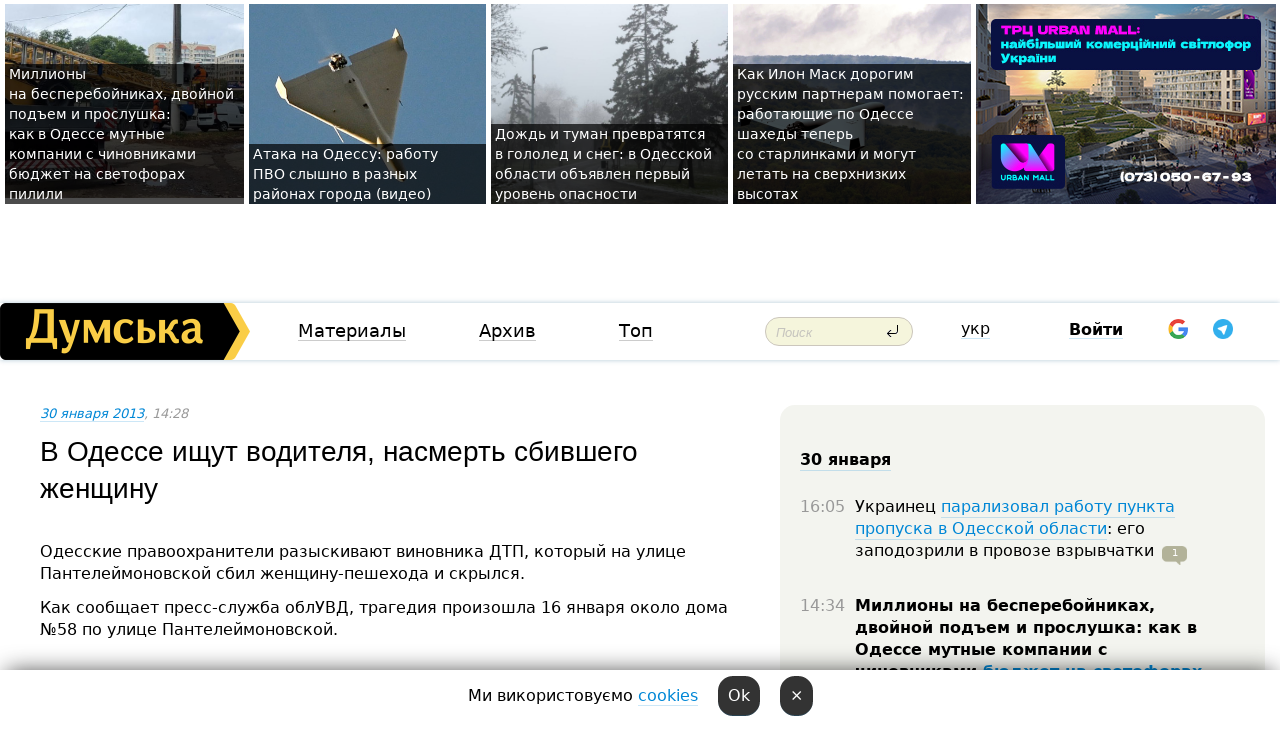

--- FILE ---
content_type: text/html; charset=windows-1251
request_url: https://dumskaya.net/news/miliciya-ischet-voditelya-nissana-kotoryj-na-sme-024114/
body_size: 26153
content:
<!-- yes ads --><!-- 19 0    --><!-- [ 0 ]--><!-- 3 0    --><!-- [ 0 ]--><!-- 7 0    --><!-- [ 0 ]--><!-- 1 0    --><!-- [ 0 ]--><!-- 8 0    --><!-- [ 0 ]--><!-- 6 0    --><!-- [ 0 ]--><!DOCTYPE html PUBLIC "-//W3C//DTD XHTML 1.0 Transitional//EN" "http://www.w3.org/TR/xhtml1/DTD/xhtml1-transitional.dtd">
<html>
<head>
<link rel="alternate" hreflang="ru" href="https://dumskaya.net/news/miliciya-ischet-voditelya-nissana-kotoryj-na-sme-024114/" /><meta http-equiv="Content-Type" content="text/html; charset=windows-1251" />
<title>В Одессе ищут водителя, насмерть сбившего женщину  | Новости Одессы</title>
 <meta name="Keywords" content="ДТП" /><meta name="Description" content="Одесские правоохранители разыскивают виновника ДТП, который на&nbsp;улице Пантелеймоновской сбил женщину-пешехода и&nbsp;скрылся." /><meta name="apple-itunes-app" content="app-id=980928710">
<meta name="google-play-app" content="app-id=com.wininteractive.dumskaya">
<meta property="fb:app_id" content="192205030793137" />
<meta name="robots" content="max-image-preview:standard">

<meta http-equiv="X-UA-Compatible" content="IE=edge" />
<meta name="geo.position" content="46.466667;30.733333" />
<meta name="ICBM" content="46.466667, 30.733333" />
<meta name="geo.placename" content="Odessa, Ukraine" />
<meta name="geo.region" content="ua" />
<meta name="google-signin-client_id" content="192778080836-sl2lvtcv4ptsj6cgpp99iq5cgldh1bmq.apps.googleusercontent.com">
 <link rel="stylesheet" type="text/css" href="/css/main28.css?5" media="screen" />

<link rel="stylesheet" type="text/css" href="/css/print.css" media="print" />




<!--[if IE]>
<link rel="stylesheet" type="text/css" href="/css/ie.css"  media="screen"/>
<![endif]-->
<link rel="SHORTCUT ICON" href="/i3/favicon.png" />



<!-- Google tag (gtag.js) 
<script async src="https://www.googletagmanager.com/gtag/js?id=G-2EMXL010BL"></script>
<script>
  window.dataLayer = window.dataLayer || [];
  function gtag(){dataLayer.push(arguments);}
  gtag('js', new Date());

  gtag('config', 'G-2EMXL010BL');
</script>


<script async src="https://securepubads.g.doubleclick.net/tag/js/gpt.js"></script>
-->


<script src="/js/simplelightbox-master/dist/simple-lightbox.js?v2.14.0"></script>
<link rel="stylesheet" href="/js/simplelightbox-master/dist/simple-lightbox.css?v2.14.0" /><meta property="og:url" content="https://dumskaya.net/news/miliciya-ischet-voditelya-nissana-kotoryj-na-sme-024114/" />
<meta property="og:title" content="В Одессе ищут водителя, насмерть сбившего женщину" />
<meta property="og:type" content="article" />
<script>

  window.googletag = window.googletag || {cmd: []};
  googletag.cmd.push(function() {
    googletag.defineSlot('/22908122590,22969254535/dumskaya.net_desktop_article_bottom', [728, 90], 'div-gpt-ad-1696932866002-0').addService(googletag.pubads());
    googletag.pubads().enableSingleRequest();
    googletag.enableServices();
  });

window.googletag = window.googletag || {cmd: []};
googletag.cmd.push(function() {
googletag.defineSlot('/22908122590,22969254535/dumskaya.net_desktop_article_right_1', [[160, 600], [300, 250], [300, 600]], 'div-gpt-ad-1695373137563-0').addService(googletag.pubads());
googletag.pubads().enableSingleRequest();
googletag.enableServices();
});
</script>
<script>
window.googletag = window.googletag || {cmd: []};
googletag.cmd.push(function() {
googletag.defineSlot('/22908122590,22969254535/dumskaya.net_desktop_article_right_2', [[300, 250], [160, 600], [300, 600]], 'div-gpt-ad-1695373508230-0').addService(googletag.pubads());
googletag.pubads().enableSingleRequest();
googletag.enableServices();
});
</script>

<div id="fb-root"></div>
<script>(function(d, s, id) {
  var js, fjs = d.getElementsByTagName(s)[0];
  if (d.getElementById(id)) return;
  js = d.createElement(s); js.id = id;
  js.src = "//connect.facebook.net/ru_RU/all.js#xfbml=1&appId=192205030793137";
  fjs.parentNode.insertBefore(js, fjs);
}(document, 'script', 'facebook-jssdk'));</script><script type="text/javascript" src="/js/main5.js?3"></script>
 	
<link rel="image_src" href="http://dumskaya.net/pics/fb/ru4b28cpicturepicture_6705322828892_49551.jpg" />
<meta property="og:image" content="http://dumskaya.net/pics/fb/ru4b28cpicturepicture_6705322828892_49551.jpg"/><script type="text/javascript" src="/js/swfobject.js"></script>
<!--<script type="text/javascript" src="/js/adriver.core.2.js"></script>-->
<script src="https://apis.google.com/js/platform.js" async defer></script>


<!-- Meta Pixel Code -->
<script>
  !function(f,b,e,v,n,t,s)
  {if(f.fbq)return;n=f.fbq=function(){n.callMethod?
  n.callMethod.apply(n,arguments):n.queue.push(arguments)};
  if(!f._fbq)f._fbq=n;n.push=n;n.loaded=!0;n.version='2.0';
  n.queue=[];t=b.createElement(e);t.async=!0;
  t.src=v;s=b.getElementsByTagName(e)[0];
  s.parentNode.insertBefore(t,s)}(window, document,'script',
  'https://connect.facebook.net/en_US/fbevents.js');
  fbq('init', '194518193344446');
  fbq('track', 'PageView');
</script>
<noscript><img height="1" width="1" style="display:none"
  src="https://www.facebook.com/tr?id=194518193344446&ev=PageView&noscript=1"
/></noscript>
<!-- End Meta Pixel Code -->


</head>




<body onload="" >

<header>

<noindex class=counter>
</noindex>

<div id=tops style='max-width:100%; width:100%;'>
<a name=top></a>

<!-- 2 3    --><!-- banner 1179 ЗАРС_ПК: priority: 2 shows:0<Br> --><!-- banner 1165 зезман2: priority: 1 shows:0<Br> --><!-- banner 1181 брендинг: priority: 1 shows:0<Br> --><!-- [ 1 ]--><table width=100% style='margin-top:3px;'><tr>
<td>


<table class=topstable style='width:100%; max-width:100%'><tr>
<td style='width:3px;'>&nbsp;</td>



<td class=tops style='background: url(/pics/b7/76232newsvideopic_milliony-na-bespereboynikah-ili-dvoynoy-podem-ka1769585667190113.jpg) no-repeat; 
background-position: center top; background-size:cover; text-indent:0; padding:0 ;height:200px; vertical-align:bottom; ; cursor: pointer;' onclick="window.location='/news/milliony-na-bespereboynikah-ili-dvoynoy-podem-ka-190113/';">
<div style='margin-left:4px; margin-right:4px; box-shadow: 4px 0 0 rgba(0,0,0,0.7), -4px 0 0 rgba(0,0,0,0.7); background:rgba(0,0,0,0.7);'><a href=/news/milliony-na-bespereboynikah-ili-dvoynoy-podem-ka-190113/ style='text-indent:0; color:#fff; font-size:14px;
   display: inline; margin-bottom:0; line-height:20px; border: none; text-decoration: none;'>Миллионы на&nbsp;бесперебойниках, двойной подъем и&nbsp;прослушка: как&nbsp;в&nbsp;Одессе мутные компании с&nbsp;чиновниками бюджет на&nbsp;светофорах пилили </a></div>
</td>
<td style='width:3px;'>&nbsp;</td>
<td class=tops style='background: url(/pics/b2/newsvideopic_ataka-na-odessu-rabotu-pvo-slyshno-v-raznyh-rayo190139_79260.jpg) no-repeat; 
background-position: center top; background-size:cover; text-indent:0; padding:0 ;height:200px; vertical-align:bottom; ; cursor: pointer;' onclick="window.location='/news/ataka-na-odessu-rabotu-pvo-slyshno-v-raznyh-rayo-190139/';">
<div style='margin-left:4px; margin-right:4px; box-shadow: 4px 0 0 rgba(0,0,0,0.7), -4px 0 0 rgba(0,0,0,0.7); background:rgba(0,0,0,0.7);'><a href=/news/ataka-na-odessu-rabotu-pvo-slyshno-v-raznyh-rayo-190139/ style='text-indent:0; color:#fff; font-size:14px;
   display: inline; margin-bottom:0; line-height:20px; border: none; text-decoration: none;'>Атака на&nbsp;Одессу: работу ПВО&nbsp;слышно в&nbsp;разных районах города (видео) </a></div>
</td>
<td style='width:3px;'>&nbsp;</td>
<td class=tops style='background: url(/pics/b5/50858newsvideopic_dozhd-i-tuman-prevratyatsya-v-gololed-i-sneg-v-o1769755855190137.jpg) no-repeat; 
background-position: center top; background-size:cover; text-indent:0; padding:0 ;height:200px; vertical-align:bottom; ; cursor: pointer;' onclick="window.location='/news/dozhd-i-tuman-prevratyatsya-v-gololed-i-sneg-v-o-190137/';">
<div style='margin-left:4px; margin-right:4px; box-shadow: 4px 0 0 rgba(0,0,0,0.7), -4px 0 0 rgba(0,0,0,0.7); background:rgba(0,0,0,0.7);'><a href=/news/dozhd-i-tuman-prevratyatsya-v-gololed-i-sneg-v-o-190137/ style='text-indent:0; color:#fff; font-size:14px;
   display: inline; margin-bottom:0; line-height:20px; border: none; text-decoration: none;'>Дождь и&nbsp;туман превратятся в&nbsp;гололед и&nbsp;снег: в&nbsp;Одесской области объявлен первый уровень опасности </a></div>
</td>
<td style='width:3px;'>&nbsp;</td>
<td class=tops style='background: url(/pics/c2/picturepicture_176968991196296721464803_74111.jpg) no-repeat; 
background-position: center top; background-size:cover; text-indent:0; padding:0 ;height:200px; vertical-align:bottom; ; cursor: pointer;' onclick="window.location='/news/letayut-nizhe-i-upravlyayutsya-cherez-starlinki-190131/';">
<div style='margin-left:4px; margin-right:4px; box-shadow: 4px 0 0 rgba(0,0,0,0.7), -4px 0 0 rgba(0,0,0,0.7); background:rgba(0,0,0,0.7);'><a href=/news/letayut-nizhe-i-upravlyayutsya-cherez-starlinki-190131/ style='text-indent:0; color:#fff; font-size:14px;
   display: inline; margin-bottom:0; line-height:20px; border: none; text-decoration: none;'>Как&nbsp;Илон Маск дорогим русским партнерам помогает: работающие по&nbsp;Одессе шахеды теперь со&nbsp;старлинками и&nbsp;могут летать на&nbsp;сверхнизких высотах </a></div>
</td>
<td style='width:3px;'>&nbsp;</td>
</tr></table>

</td>




<td height=214 width=304>
<!--!2--><!--ban2--> <noindex><a href=/ad//click/?ban=1165 target=_blank rel=nofollow class=nobo style='border:none'><img  class=nobo  src=/banner/zezman2/ alt='зезман2' ></a><br></noindex> <!--]ban2-->
</td>

</tr></table></div>


<nav id=nav class=nav> <!-- ng 18px -->
<div id=menuitems style='background-color:#fff;'>

<div class=logocell><a href=/ title='Думская - новости Одессы, анализ одесской политики. Интересные новости в Одессе 
 и аналитические статьи.' style='height:57px;font-size:0; border:none;'><img src=/i/logoua.png 
alt='Думская - новости Одессы, анализ одесской политики. 
Интересные новости в Одессе и аналитические статьи.' style='display:inline-block;height:57px;'>
</a></div>
<div class=rightcell>  <!-- right cell -->
<div class=innertable>  <!-- inner table -->

<!-- menu cell -->
<div class=cell2pc></div>
<div class=menuitemscell>

<!-- menu table-->
<div class=menutable> 
<div style='display: table-cell; width:26%; text-align:left;'><a title='...... .. ......' href=/articles/ class=menuitem>Материалы</a></div><div style='display: table-cell; width:25%;'><a class=menuitemsel title='Архив' href=/allnews/>Архив</a></div><div style='display: table-cell; width:23%;'><a title='Найбільш популярні новини Одеси за тиждень' href=/topweek/ class=menuitem>Топ</a></div></div>
</div>
<!--<div class=cell2pc></div>-->
<!--<div class=cellline></div>-->
<!-- search cell -->
<div class=cellsearch>
<form class=searchform action=/search/// method=get style=''><div style='position:relative; width:100%'>
<input id=first class=searchinp type=text name=query placeholder='Поиск' 
onfocus="this.placeholder = ''" onblur="this.placeholder = 'Поиск'" >
<input type=image src=/i/enter.png class=searchgo>
</div></form></div>
<!--<div class=cellline></div>-->
<div style='display: table-cell; width:6%;'><div style='padding-top:15px;'><a style='color:#000' href=/setlang/ua/>укр</a></div> </div>
<script>
function showuserinfo()
{ 
 g('userinfo').className="userinfovisible";
 document.body.addEventListener('click', boxCloser, false);
}

function hideuserinfo()
{ 
 g('userinfo').className="userinfohidden";
 document.body.removeEventListener('click', boxCloser, false);
}

var last=0;

function ts()
{
 return new Date().getTime()/1000;
}

function shownewcomments()
{ 
 if (ts()-last<0.1) return;
 document.body.addEventListener('click', boxCloser, false);
 g('newcomments').className="newcommentsvisible";
 g('newcomments').style.display='block';
 g('nclink').href="javascript:hidenewcomments()";
 last=ts();
}

function hidenewcomments()
{ 
 if (ts()-last<0.1) return;
 document.body.removeEventListener('click', boxCloser, false);
 g('newcomments').className="newcommentshidden";
 g('newcomments').style.display='none';
 g('nclink').href="javascript:shownewcomments()";
 last=ts();
}


function boxCloser(e)
{
//alert(e.target.id);
  if (e.target.id != 'userinfo' && e.target.id != 'newcomments' && e.target.id != 'login' && e.target.id != 'psw')
  {
    hideuserinfo();
    hidenewcomments();
  }
}  

window.onscroll = function() {
t=window.pageYOffset;
 if (t>302){
 g('nav').className='navfixed';
 document.getElementsByTagName("BODY")[0].style.marginTop='141px';
 document.getElementById("newcomments").style.top='57px';
}
else
{
 g('nav').className='nav';
 document.getElementsByTagName("BODY")[0].style.marginTop='0';
 document.getElementById("newcomments").style.top='360px';
}
}

</script>
<!--<div class=cell2pc></div>-->
<div class=celluser style='text-align: center;'>
<div class=cellnouser style='height:30px; width:335px; vertical-align:middle; text-align:center;'><div class=cell1user style='text-align:center; margin:0 auto;'>
<div style='display: inline-block;position: relative;'>
<div style='display: inline-block;'>
<a href=javascript:showuserinfo()  id=pp
 style='color:#000;text-decoration:none;margin-left:0;display:inline-block;line-height:16px;'><b>Войти</b></a><script>

  function urlencode( s )
   {
      return encodeURIComponent( s );
   }


function authInfo(data) {
uid=data.session.user.id;
first_name=data.session.user.first_name;
last_name=data.session.user.last_name;
hash="expire="+data.session.expire+"&mid"+data.session.mid+"&secret="+data.session.secret+"&sid="+data.session.sid+"&sig="+data.session.sig;
window.location="/vkreg///"+urlencode(uid)+"/?returnurl="+urlencode(window.location.href)+"&name="+urlencode(first_name)+" "+urlencode(last_name)+"&hash="+urlencode(hash);
}

</script>
<!--<img src=/i3/fb-login.gif id=zz onclick="FB.login( registerfb(), {scope: 'email'})  " style='margin-left:20px;padding-bottom:3px;vertical-align:middle;cursor:pointer;width:20px;height:20px;'>
-->

      <script>


var accessToken='';

function registerfb()
{
FB.api('/me', function(response) {

FB.getLoginStatus(function(response) {
 accessToken=response.authResponse.accessToken;
});
var name= response.name;
var email= response.email;
var id= response.id; 
var link= response.link;
var public_key = accessToken;
window.location="/fbreg///?fbid="+urlencode(id)+"&fbname="+urlencode(name)+"&fburl="+urlencode('/news/miliciya-ischet-voditelya-nissana-kotoryj-na-sme-024114///')+"&fbemail="+urlencode(email)+"&key="+urlencode(public_key);
});
}
        window.fbAsyncInit = function() {
          FB.init({
            appId      : '192205030793137',
            version    : 'v3.2',
            status     : true, 
            cookie     : true,
            xfbml      : true,
            oauth      : true,
          });
        };
        (function(d){
           var js, id = 'facebook-jssdk'; if (d.getElementById(id)) {return;}
           js = d.createElement('script'); js.id = id; js.async = true;
           js.src = "//connect.facebook.net/en_US/sdk.js";
           d.getElementsByTagName('head')[0].appendChild(js);
         }(document));
      </script>

<div  style='display:inline-block; padding-left:15px;vertical-align:middle;' id=fblog>  <div id="fb-root"></div>
<div class="fb-login-button" on-login="registerfb()" data-scope="email">&rarr;</div></div>

<div class="g-signin2" data-onsuccess="onSignIn" id=gbtn style='display:none;'></div>



<form id=gform2 method=post action="/googlereg/" style='display:none;'>
<input type=hidden name=gid id=gid2>
<input type=hidden name=nickname id=nickname2>
<input type=hidden name=email id=email2>
<input type=hidden name=pic id=pic2>
<input type=hidden name=backurl value="/news/miliciya-ischet-voditelya-nissana-kotoryj-na-sme-024114///">
</form>

<div id=tgbtn style='display:none;'><script async src="https://telegram.org/js/telegram-widget.js?22" data-telegram-login="dumskayalogin_bot" data-size="small" data-auth-url="https://dumskaya.net/telegram//login/" data-request-access="write"></script>
</div>


<script>
function onSignIn(googleUser)
{
 var profile = googleUser.getBasicProfile();
 g('gid2').value=profile.getId();
 g('nickname2').value=profile.getName();
 g('email2').value=profile.getEmail();
 g('pic2').value=profile.getImageUrl();
 g('gform2').submit();
}

function z()
{
show('gbtn');
hide('xx');
hide('zz');
hide('tg');
hide('fblog');
hide('pp');
}

function tg()
{
show('tgbtn');
hide('xx');
hide('zz');
hide('fblog');
hide('tg');
hide('pp');
}

</script>

<img src=/i3/google.png id=xx onclick="z();" 
style='margin-left:20px;padding-bottom:3px;vertical-align:middle;cursor:pointer;width:20px;height:20px;'>

<img src=/i/telegram.png id=tg onclick="tg();" 
style='margin-left:20px;padding-bottom:3px;vertical-align:middle;cursor:pointer;width:20px;height:20px;'>
</div>
<div id=userinfo class=userinfohidden style='position:absolute;width:250px;left:-90px;'><div style='padding:20px;' >
<center ><b>Войти</b></center><br>
<form action=/enter/ method=post>
<input type=hidden id=turing name=turing value=43>
<script>
 document.getElementById('turing').value='42';
</script>
<input type=hidden name=backurl value=''>

<table id=userinfo1>
<tr><td width=150 style='padding-top:3px;'>E-mail<br><br> </td><td> 
<input type=text id=login name=login value='' class=inp17>  </td></tr>
<tr><td style='padding-top:3px;'>Пароль<br><br></td><td> <input type=password id=psw name=password class=inp17>  </td></tr>
</tr>



<tr><td></td>  <td align=right><input name=submitbutton type=submit value='Войти' style=';width:90px; display:block;'>
</td><td> 

</table>
</form>
<Br><a href=/register/>Регистрация</a><br><a href=/skleroz/>Восстановление пароля</a>
</div>
</div>
</div>
</div>
</div>


<div id=newcomments class=newcommentshidden><div style='padding:8px;font-size:13px; font-weight:bold;'> Новые комментарии:</div></div>
</div>

</div><!-- inner table -->
</div> <!-- right cell -->
</div> <!-- menuitems -->

</nav>

</header>
<br>



<div class=content>
<script type="text/javascript">

AJAX2("/ajaxcounter///?page=024114&pclass=20&mob=0");

  
document.onkeydown = NavigateThrough;
function NavigateThrough (event)
    {
    if (!document.getElementById) return;
    if (window.event) event = window.event;
	if (event.ctrlKey && ((event.keyCode == 0xA)||(event.keyCode == 0xD)) )
	    {
var x = window.getSelection();
var z = x.anchorNode.parentNode;
var t= z.innerText;
//alert();

var sel = window.getSelection().toString();
sel=sel.replace("&nbsp;", " ");
t=t.replace("&nbsp;", " ");
          
sel=sel.replace(/\u00A0/g, " ");
t=t.replace(/\u00A0/g, " ");
//alert(t);
AJAX("/news/miliciya-ischet-voditelya-nissana-kotoryj-na-sme-024114/ctrlenter/",encodeURI(sel+"///"+t));
alert("Информация про ошибку отправлена в редакцию! Спасибо за помощь");
           }
    }
</script>
<img src="/ajaxcounter///?page=024114&pclass=20&mob=0" width=1 height=1 style='visibility:none'>


<Br><Br>
  
<link rel="canonical" href="https://dumskaya.net/news/miliciya-ischet-voditelya-nissana-kotoryj-na-sme-024114/" />

<table width=100% style='max-width:1600px;'><tr>

<td class=newscol style='padding-right:20px; border:0; background: #fff;' rowspan=2>

<div style='max-width:700px; margin: 0 auto; font-size:16px; background:#fff;'>




    


<div style='color:#999; font-size:13px;'><i><a href=/allnews///2013/01/30/>30 января 2013</a>, 14:28</i>  &nbsp;&nbsp;  </div>



<div style='height:10px;'></div>

<h1>В Одессе ищут водителя, насмерть сбившего женщину</h1>

<br>

   







</div></div>


<script>

function photovote(id)
{
 AJAX("/index.php?class=29&id="+id+"&settemplate=vote");
}

</script>


<style>
#textdiv
{
 max-width:700px;
margin: 0 auto;
margin-bottom:10px;
}
</style>

<div id=textdiv style=' background:#fff;padding-left:20px; padding-right:20px; '>

  
<p>Одесские правоохранители разыскивают виновника ДТП, который на&nbsp;улице Пантелеймоновской сбил женщину-пешехода и&nbsp;скрылся.</p><p>Как сообщает пресс-служба облУВД, трагедия произошла 16&nbsp;января около дома &numero;58 по&nbsp;улице Пантелеймоновской.</p>




</div>



<div style='background:#fff;'>
<br>
<div id=pic56308 style=' max-width:700px; margin:0 auto; text-align:center; '><a href=/pics/b2/picturepicture_6705322828892_49551.jpg data-lightbox='aa' rel='lightbox[1]' title=''  class=gallery><img src=/pics/b2/picturepicture_6705322828892_49551.jpg alt='' style='max-width:700px; margin:0 auto; text-align:center; '></a><Br> </div><br>
</div>



<div id=textdiv style=' background:#fff; padding-left:20px; padding-right:20px;'>

<p>В результате ДТП&nbsp;женщина получила телесные повреждения и&nbsp;вскоре скончалась в&nbsp;больнице.</p><p>&laquo;Досудебным расследованием установлено, что&nbsp;женщина перебегала проезжую часть по&nbsp;Пантелеймоновской от&nbsp;ресторана &laquo;Макдональдс&raquo; и&nbsp;трамвайной остановки &laquo;Железнодорожный вокзал&raquo; в&nbsp;направлении дома &numero; 58&nbsp;указанной улицы, вне&nbsp;пешеходного перехода, &mdash;&nbsp;уточнили в&nbsp;милиции. &mdash;&nbsp;В&nbsp;это&nbsp;время с&nbsp;правой стороны от&nbsp;нее&nbsp;на&nbsp;проезжей части стоял микроавтобус темного цвета с&nbsp;включенной световой аварийной сигнализацией. Минуя микроавтобус, женщина внезапно выбежала из-за него на&nbsp;дорогу, по&nbsp;которой двигался автомобиль Nissan Qashqai в&nbsp;направлении перекрестка с&nbsp;улицы Пушкинской&raquo;.</p><p>Милиция просит откликнуться возможных свидетелей данного дорожно-транспортного происшествия и&nbsp;позвонить в&nbsp;отдел розыска УГАИ ГУМВД (067-709-91-79) или&nbsp;в&nbsp;дежурную часть (365 &ndash; 777).</p> <script>
</script><br>

 <b>СМЕРТЬ РОССИЙСКИМ ОККУПАНТАМ!</b>  
<br>


<!-- -->




</div>


<div style='max-width:700px; margin: 0 auto; font-size:16px; '>
<div style='background:#fff;'>






                                 
                                   





 <!--!19-->

<script>
  setTimeout("AJAX('/ad//ajaxsaveview/?place=1');",5000);
</script>










</div></div>


  

<br><br>
<span style='color:#bbb'>Заметили ошибку? Выделяйте слова с ошибкой и нажимайте control-enter<br></span>
<div class=hideprint>
<br>

 

<div style='padding:0px; width:230px; margin-right:10px; margin-bottom:10px; background: #f3f4ef; border-radius:10px; display:inline-block; font-size:12px;' id=widget120>
<table><tr><td><a href=/wiki/DTP-/ style='padding:0; border:0' title='ДТП, Одесса - новости, фото, биография, комментарии про '><img src=/pics/dtagpic120.jpg alt='ДТП' style='border-top-left-radius: 10px;border-bottom-left-radius: 10px;'></a></td><td style='padding:5px;'>


<table height=70><tr><td>&#128659; <a href=/wiki/DTP-/ title='ДТП, Одесса - новости, фото, биография, комментарии про '><strong>ДТП</strong></a><br><span style='font-size:11px;'></span></td></tr>
<tr><td style='vertical-align:bottom;'><a href=/wiki/DTP-/>3100 новостей</a></td></tr></table>

</td></tr></table>

</div>



<br><b>Новости по этой теме: </b><br>
<div><table style='max-width:720px'><tr><td class=tops style='background: url(/pics/b6/newsvideopic_dtp-na-trasse-odessa-reni-voditel-bmw-vyehala-na190071_1044.jpg) no-repeat; 
background-position: center top; background-size: cover; height:200px; vertical-align:bottom; ;'>
<div style='width:230px; padding-left:4px;'><a href=/news/dtp-na-trasse-odessa-reni-voditel-bmw-vyehala-na/ style='color:#fff; font-size:14px;
background:rgba(0,0,0,0.6);   display: inline; margin-bottom:0; box-shadow: 4px 0 0 rgba(0,0,0,0.6), -4px 0 0 rgba(0,0,0,0.6);  padding:2px;  line-height:20px; border: none; text-decoration: none;'>ДТП на трассе Одесса-Рени: водитель BMW выехала на встречную полосу, четверо человек в больнице, двое из них - дети (фото)</a></div>
</td> <td style='width:10px;'></td>
<td class=tops style='background: url(/pics/b7/88520newsvideopic_paradoksy-blekauta-vo-vremya-massovyh-otklyuchen1766929637189865.JPG) no-repeat; 
background-position: center top; background-size: cover; height:200px; vertical-align:bottom; ;'>
<div style='width:230px; padding-left:4px;'><a href=/news/paradoksy-blekauta-vo-vremya-massovyh-otklyuchen/ style='color:#fff; font-size:14px;
background:rgba(0,0,0,0.6);   display: inline; margin-bottom:0; box-shadow: 4px 0 0 rgba(0,0,0,0.6), -4px 0 0 rgba(0,0,0,0.6);  padding:2px;  line-height:20px; border: none; text-decoration: none;'>Парадоксы блэкаута: во время массовых отключений света в Одессе уменьшилось количество ДТП </a></div>
</td> <td style='width:10px;'></td>
<td class=tops style='background: url(/pics/a7/picturepicture_176271578718562246462537_67079.jpg) no-repeat; 
background-position: center top; background-size: cover; height:200px; vertical-align:bottom; ;'>
<div style='width:230px; padding-left:4px;'><a href=/news/smertelna-avariya-pid-odesoyu-vodiya-vipravdali/ style='color:#fff; font-size:14px;
background:rgba(0,0,0,0.6);   display: inline; margin-bottom:0; box-shadow: 4px 0 0 rgba(0,0,0,0.6), -4px 0 0 rgba(0,0,0,0.6);  padding:2px;  line-height:20px; border: none; text-decoration: none;'>Смертельная авария под Одессой: водителя оправдали из-за отсутствия доказательств</a></div>
</td> <td style='width:10px;'></td>
</tr></table><br></div>
<div><ul><div style='padding-bottom:3px;'><span class=datecolor>17 октября 2025:</span> <a href=/news/na-trasse-kiev-odessa-perevernulsya-avtobus-s-ly/>На трассе Киев – Одесса перевернулся автобус с людьми: восемь пассажиров пострадали</a></div><div style='padding-bottom:3px;'><span class=datecolor>30 августа 2025:</span> <a href=/news/mashina-vyletela-v-kyuvet-mer-reni-popal-v-avari/>Машина вылетела в кювет: мэр Рени попал в аварию, его мать погибла, а маленький сын в больнице (фото)</a></div><div style='padding-bottom:3px;'><span class=datecolor>18 августа 2025:</span> <a href=/news/troe-pogibli-odin-v-bolnitce-na-trasse-odessa-re/>Трое погибли, один в больнице: на трассе Одесса-Рени водитель Mercedes не пропустила фуру (фото)</a></div><div style='padding-bottom:3px;'><span class=datecolor>28 июля 2025:</span> <a href=/news/polkovnik-napidpitku-zvilneniy-zastupnik-nachaln/>Пьяный на «Ягуаре» или гипертоник? Уволенный топ-чиновник одесской полиции хочет вернуться на службу</a></div><div style='padding-bottom:3px;'><span class=datecolor>2 апреля 2025:</span> <a href=/news/v-odesse-voditel-bmw-sprovotciroval-avariyu-v-ko/>В Одессе водитель BMW спровоцировал аварию, в которой пострадали пять человек, и сбежал (фото, видео)</a></div><div style='padding-bottom:3px;'><span class=datecolor>17 марта 2025:</span> <a href=/news/zakrichal-tak-kak-budto-idet-na-smert-v-odesse-t/>Непрофессионализм или злой умысел? В Одессе аварию с двумя пострадавшими оформили как админнарушение</a></div><div style='padding-bottom:3px;'><span class=datecolor>25 января 2025:</span> <a href=/news/dtp_1773/>Отличились: Одесская область в тройке лидеров по количеству пьяных за рулем  </a></div></ul><br></div>





<div style='background:#fff;'>

<table><tr>
<!--<td width=75>
<NOINDEX><a href="http://twitter.com/share" class="twitter-share-button" data-text="В Одессе ищут водителя, насмерть сбившего женщину #odessa" data-count="horizontal" data-via="dumskaya_net">Tweet</a><script type="text/javascript" src="https://platform.twitter.com/widgets.js"></script></NOINDEX>
</td>-->


<td width=180 align=left>
<NOINDEX>

<div class="fb-like" data-href="https://dumskaya.net/news/miliciya-ischet-voditelya-nissana-kotoryj-na-sme-024114/" data-send="false" data-layout="button_count" data-width="150" data-show-faces="true" data-action="recommend" data-font="tahoma"></div>
</NOINDEX>
</td>
<Td>
 <a href=#top>Наверх &uarr;</a>
</td>
</tr></table>
</div>
</div>

<div style='background:#fff;'>
<br><div class="line1" style='margin-bottom:7px;'> </div>
<div class=hideprint>


<!--!3-->
</div>
</div>



</div>

<div style='display:'>




<div style='display: inline-block; vertical-align:top'>
<br><br><!--!7-->
</div>

<div style='height:7px;'></div>
</div>
<div class=hideprint>
<div class=line1> </div>



<div style='display:; background:#fff'>




<script>
function comform(id)
{
var t='<br><form action=/comment/'+id+'/addcomment// method=post id=f'+id+' style=display:inline onsubmit="return socialsubmit('+id+')">';
t+='<input type=hidden name=returnurl value="/news/miliciya-ischet-voditelya-nissana-kotoryj-na-sme-024114///">';
t+='<textarea name=comment class=sendtextbig id=text'+id+'></textarea><div style="display:none; padding:5px; background:#eee;" id=putpic'+id+'>Адрес картинки в интернете: <input type=text name=picsource style="width:400px" id=putpicsrc'+id+'></div><input type=submit value="Ответить" name=ans><input type=button value="Вставить картинку" onclick=putpic('+id+') id=putpicbtn'+id+'><Br></form> ';
x=g('comm'+id);
x.innerHTML=t;
g('text'+id).focus();
}

function unhidecom(id)
{
 hide('hidlink'+id);
 show('hidden'+id);
}
</script>


<a name=comments> </a> <!--<B>Комментарии:</b> 
<br> --> <br> 



<script>

var setid=0;
var txt0='';

function ReplaceAll(Source,stringToFind,stringToReplace){
  var temp = Source;
    var index = temp.indexOf(stringToFind);
        while(index != -1){
            temp = temp.replace(stringToFind,stringToReplace);
            index = temp.indexOf(stringToFind);
        }
        return temp;
}

function save(id)
{
 txt= g('ed'+id).value;
 txt=ReplaceAll(txt,".","&#46;");
 txt=encodeURIComponent(txt);
//alert(txt);
 AJAX("/comment//saveedit/"+id+"/"+ txt +"/");
}

function cancel(id)
{
 g('ctxt'+id).innerHTML=txt0;
 show('edlink'+id);
}

function editcom(id)
{
 hide('edlink'+id);
 txt0=g('ctxt'+id).innerHTML;
 txt=ReplaceAll(txt0,"<br>",String.fromCharCode(10));
 txt=ReplaceAll(txt,"&laquo;",'"');
 txt=ReplaceAll(txt,"&raquo;",'"');
 txt=ReplaceAll(txt,"&nbsp;",' ');
 txt=ReplaceAll(txt,"&mdash;",'-');

 txt=ReplaceAll(txt,"Сохранить изменения Отмена",'');


 txt=ReplaceAll(txt,"«",'"');
 txt=ReplaceAll(txt,"»",'"');

 txt=ReplaceAll(txt,"https://www.youtube.com/embed/", ">https://www.youtube.com/watch?v=");
 txt=ReplaceAll(txt,'" frameborder=','<');

 txt=txt.replace(/(<([^>]+)>)/ig,"");
 g('ctxt'+id).innerHTML="<textarea id=ed"+id+" style='width:400px; height:200px;'>"+txt+"</textarea><br><button onclick=save("+id+") style='padding:5px;'>Сохранить изменения</button> <button onclick=cancel("+id+") style='padding:5px;'>Отмена</button>";
}


function win2utf(s)
{
 var t='';
   for(var i=0; i<s.length; i++)
    {
       c=s[i].charCodeAt(0);
       if (c<=127 || c>255) {t+=String.fromCharCode(c); continue; }
       if (c>=192 && c<=207)    {t+=String.fromCharCode(208)+'"'. String.fromCharCode(c-48); continue; }
       if (c>=208 && c<=239) {t+=String.fromCharCode(208)+String.fromCharCode(c-48); continue; }
       if (c>=240 && c<=255) {t+=String.fromCharCode(209)+String.fromCharCode(c-112); continue; }
       if (c==184) { t+=String.fromCharCode(209)+String.fromCharCode(209); continue; };
            if (c==168) { t+=String.fromCharCode(208)+String.fromCharCode(129);  continue; };
            if (c==184) { t+=String.fromCharCode(209)+String.fromCharCode(145); continue; };
            if (c==168) { t+=String.fromCharCode(208)+String.fromCharCode(129); continue; };
            if (c==179) { t+=String.fromCharCode(209)+String.fromCharCode(150); continue; };
            if (c==178) { t+=String.fromCharCode(208)+String.fromCharCode(134); continue; };
            if (c==191) { t+=String.fromCharCode(209)+String.fromCharCode(151); continue; };
            if (c==175) { t+=String.fromCharCode(208)+String.fromCharCode(135); continue; };
            if (c==186) { t+=String.fromCharCode(209)+String.fromCharCode(148); continue; };
            if (c==170) { t+=String.fromCharCode(208)+String.fromCharCode(132); continue; };
            if (c==180) { t+=String.fromCharCode(210)+String.fromCharCode(145); continue; };
            if (c==165) { t+=String.fromCharCode(210)+String.fromCharCode(144); continue; };
            if (c==184) { t+=String.fromCharCode(209)+String.fromCharCode(145); continue; };
   }
   return t;
}



function socialsubmit(id)
{
 
 
 if (!stop) g('f'+id).submit();
}


function showthread(id)
{
 hide('show'+id);
 show('data'+id);
}

function putpic(id)
{
 show('putpic'+id);
 g('putpicsrc'+id).focus();
 hide('putpicbtn'+id);
}

function admindel(id)
{
 AJAX("/index.php?class=27&id="+id+"&delcom=1");
}

function adminhide(id)
{
 AJAX("/index.php?class=27&id="+id+"&delcom=5");
}

function adminshow(id)
{
 AJAX("/index.php?class=27&id="+id+"&delcom=6");
}


function checkpic(id)
{
 var pic=g('compic'+id);

 if (pic.width>2200 || pic.height>2200)
 {
  pic.src='';
  pic.height=0;
  pic.width=0;
 }
else
{
 if (pic.width>900)
  pic.width=600;
 else
 if (pic.height>600) pic.height=600;
}
}


</script>



<div><a name=comment715441></a>
 <div class=pb10  id=hidden715441  >
<table><tr><td class=comtd1><a href=/user/vitalius/ title='Vitalius' style='border-bottom: none;'><img width=75 height=75 src=/pics/a8/userpic21472.jpg alt='Vitalius' style='-webkit-border-radius: 38px; -moz-border-radius: 38px; border-radius: 38px;'></a></td><td cla1ss=comtd2>
<div style='background-color:#eee; border-radius:15px; padding:15px; color :#000; '>

<div style='min-height:25px;'><a href=/user/vitalius/ class=user>Vitalius</a>   &nbsp; <img src=/i/flags/od.gif alt='страна по ip - od'> <a href=/news/miliciya-ischet-voditelya-nissana-kotoryj-na-sme-024114/#comment715441 class=comdate>30 января 2013, 14:41</a> &nbsp;   &nbsp; <span id=q715441>-5</span> &nbsp;  &nbsp;&nbsp;&nbsp; </div>
 <div id=ctxt715441>Сейчас начнется автосрач.</div>
</div> 
&nbsp;&nbsp; <a class=comans href=javascript:comform(715441)>Ответить</a> &nbsp;&nbsp;&nbsp;  

 <div id=comm715441></div>

</td></tr></table>

</div><div class=comansd><div><a name=comment715446></a>
<a href=javascript:unhidecom(715446) id=hidlink715446 style='display: inline-block; margin-bottom:13px;'>Комментарий получил много негативных оценок посетителей</a><Br> <div class=pb10  id=hidden715446   style='display:none' >
<table><tr><td class=comtd1><a href=/user/uzhik65/ title='uzhik65' style='border-bottom: none;'><img width=75 height=75 src=/pics/auserpic.gif alt='uzhik65' style='-webkit-border-radius: 38px; -moz-border-radius: 38px; border-radius: 38px;'></a></td><td cla1ss=comtd2>
<div style='background-color:#eee; border-radius:15px; padding:15px; color :#000; '>

<div style='min-height:25px;'><a href=/user/uzhik65/ class=user>uzhik65</a>    <a href=/news/miliciya-ischet-voditelya-nissana-kotoryj-na-sme-024114/#comment715446 class=comdate>30 января 2013, 14:42</a> &nbsp;   &nbsp; <span id=q715446>-12</span> &nbsp;  &nbsp;&nbsp;&nbsp; </div>
 <div id=ctxt715446>не, сейчас напишут что во всем виноват Кактус</div>
</div> 
&nbsp;&nbsp; <a class=comans href=javascript:comform(715446)>Ответить</a> &nbsp;&nbsp;&nbsp;  

 <div id=comm715446></div>

</td></tr></table>

</div><div class=comansd><div id=show715454 style='margin-left:70px;'><a href=javascript:showthread(715454)><b>1 ответ &rarr;</b></a><br></div> <div id=data715454 style='padding:5px;border:2px solid #ddd; display:none;'> <div><a name=comment715454></a>
 <div class=pb10  id=hidden715454  >
<table><tr><td class=comtd1><a href=/user/vitalius/ title='Vitalius' style='border-bottom: none;'><img width=75 height=75 src=/pics/a8/userpic21472.jpg alt='Vitalius' style='-webkit-border-radius: 38px; -moz-border-radius: 38px; border-radius: 38px;'></a></td><td cla1ss=comtd2>
<div style='background-color:#eee; border-radius:15px; padding:15px; color :#000; '>

<div style='min-height:25px;'><a href=/user/vitalius/ class=user>Vitalius</a>   &nbsp; <img src=/i/flags/od.gif alt='страна по ip - od'> <a href=/news/miliciya-ischet-voditelya-nissana-kotoryj-na-sme-024114/#comment715454 class=comdate>30 января 2013, 14:45</a> &nbsp;   &nbsp; <span id=q715454>0</span> &nbsp;  &nbsp;&nbsp;&nbsp; </div>
 <div id=ctxt715454>Не та тема, будут пешеходы vs водители.</div>
</div> 
&nbsp;&nbsp; <a class=comans href=javascript:comform(715454)>Ответить</a> &nbsp;&nbsp;&nbsp;  

 <div id=comm715454></div>

</td></tr></table>

</div><div class=comansd></div></div> </div><br></div></div></div></div><div><a name=comment715457></a>
 <div class=pb10  id=hidden715457  >
<table><tr><td class=comtd1><a href=/user/stereo/ title='stereo' style='border-bottom: none;'><img width=75 height=75 src=/pics/a9/userpic30732.jpg alt='stereo' style='-webkit-border-radius: 38px; -moz-border-radius: 38px; border-radius: 38px;'></a></td><td cla1ss=comtd2>
<div style='background-color:#eee; border-radius:15px; padding:15px; color :#000; '>

<div style='min-height:25px;'><a href=/user/stereo/ class=user>stereo</a>    <a href=/news/miliciya-ischet-voditelya-nissana-kotoryj-na-sme-024114/#comment715457 class=comdate>30 января 2013, 14:46</a> &nbsp;   &nbsp; <span id=q715457>+17</span> &nbsp;  &nbsp;&nbsp;&nbsp; </div>
 <div id=ctxt715457>&laquo;трагедия произошла 16&nbsp;января&raquo; а&nbsp;чего так&nbsp;вовремя опомнились то?!</div>
</div> 
&nbsp;&nbsp; <a class=comans href=javascript:comform(715457)>Ответить</a> &nbsp;&nbsp;&nbsp;  

 <div id=comm715457></div>

</td></tr></table>

</div><div class=comansd><div><a name=comment715473></a>
 <div class=pb10  id=hidden715473  >
<table><tr><td class=comtd1><a href=/user/Pomyk/ title='Pomyk' style='border-bottom: none;'><img width=75 height=75 src=/pics/auserpic.gif alt='Pomyk' style='-webkit-border-radius: 38px; -moz-border-radius: 38px; border-radius: 38px;'></a></td><td cla1ss=comtd2>
<div style='background-color:#eee; border-radius:15px; padding:15px; color :#000; '>

<div style='min-height:25px;'><a href=/user/Pomyk/ class=user>Pomyk</a>    <a href=/news/miliciya-ischet-voditelya-nissana-kotoryj-na-sme-024114/#comment715473 class=comdate>30 января 2013, 14:51</a> &nbsp;   &nbsp; <span id=q715473>+33</span> &nbsp;  &nbsp;&nbsp;&nbsp; </div>
 <div id=ctxt715473>У наших ментов это называется по горячим следам)</div>
</div> 
&nbsp;&nbsp; <a class=comans href=javascript:comform(715473)>Ответить</a> &nbsp;&nbsp;&nbsp;  

 <div id=comm715473></div>

</td></tr></table>

</div><div class=comansd></div></div></div></div><div><a name=comment715490></a>
 <div class=pb10  id=hidden715490  >
<table><tr><td class=comtd1><a href=/user/andreja/ title='АндрейА' style='border-bottom: none;'><img width=75 height=75 src=/pics/a4/userpic15275.jpg alt='АндрейА' style='-webkit-border-radius: 38px; -moz-border-radius: 38px; border-radius: 38px;'></a></td><td cla1ss=comtd2>
<div style='background-color:#eee; border-radius:15px; padding:15px; color :#000; '>

<div style='min-height:25px;'><a href=/user/andreja/ class=user>АндрейА</a>   &nbsp; <img src=/i/flags/ua.gif alt='страна по ip - ua'> <a href=/news/miliciya-ischet-voditelya-nissana-kotoryj-na-sme-024114/#comment715490 class=comdate>30 января 2013, 14:59</a> &nbsp;   &nbsp; <span id=q715490>+8</span> &nbsp;  &nbsp;&nbsp;&nbsp; </div>
 <div id=ctxt715490>А&nbsp;мне&nbsp;&nbsp;жалко водителя. Из&nbsp;за&nbsp;одной&#133 теперь точно сядет. Мне&nbsp;совершенно не&nbsp;жалко людей которые калечат себя по&nbsp;своей же&nbsp;глупости.</div>
</div> 
&nbsp;&nbsp; <a class=comans href=javascript:comform(715490)>Ответить</a> &nbsp;&nbsp;&nbsp;  

 <div id=comm715490></div>

</td></tr></table>

</div><div class=comansd><div><a name=comment715521></a>
 <div class=pb10  id=hidden715521  >
<table><tr><td class=comtd1><a href=/user/stereo/ title='stereo' style='border-bottom: none;'><img width=75 height=75 src=/pics/a9/userpic30732.jpg alt='stereo' style='-webkit-border-radius: 38px; -moz-border-radius: 38px; border-radius: 38px;'></a></td><td cla1ss=comtd2>
<div style='background-color:#eee; border-radius:15px; padding:15px; color :#000; '>

<div style='min-height:25px;'><a href=/user/stereo/ class=user>stereo</a>    <a href=/news/miliciya-ischet-voditelya-nissana-kotoryj-na-sme-024114/#comment715521 class=comdate>30 января 2013, 15:15</a> &nbsp;   &nbsp; <span id=q715521>+22</span> &nbsp;  &nbsp;&nbsp;&nbsp; </div>
 <div id=ctxt715521>жалко было б&nbsp;если б&nbsp;остался, помог, вызвал скорую и&nbsp;после того его&nbsp;пытаались засудить, тогда б&nbsp;и&nbsp;жалко было, а&nbsp;так&nbsp;-скрылся-уже не&nbsp;правильно, хоть и&nbsp;пешеход была не&nbsp;права, но&nbsp;может в&nbsp;борьбе за&nbsp;её&nbsp;жизнь он&nbsp;мог&nbsp;бы&nbsp;вложить лепту а&nbsp;не&nbsp;сбежать поджав хвост.вот как&nbsp;бы&nbsp;так&nbsp;</div>
</div> 
&nbsp;&nbsp; <a class=comans href=javascript:comform(715521)>Ответить</a> &nbsp;&nbsp;&nbsp;  

 <div id=comm715521></div>

</td></tr></table>

</div><div class=comansd></div></div><div><a name=comment715543></a>
 <div class=pb10  id=hidden715543  >
<table><tr><td class=comtd1><a href=/user/Ygrok/ title='Ыгрок' style='border-bottom: none;'><img width=75 height=75 src=/pics/auserpics/userpic8802.jpg alt='Ыгрок' style='-webkit-border-radius: 38px; -moz-border-radius: 38px; border-radius: 38px;'></a></td><td cla1ss=comtd2>
<div style='background-color:#eee; border-radius:15px; padding:15px; color :#000; '>

<div style='min-height:25px;'><a href=/user/Ygrok/ class=user>Ыгрок</a>   &nbsp; <img src=/i/flags/od.gif alt='страна по ip - od'> <a href=/news/miliciya-ischet-voditelya-nissana-kotoryj-na-sme-024114/#comment715543 class=comdate>30 января 2013, 15:24</a> &nbsp;   &nbsp; <span id=q715543>+7</span> &nbsp;  &nbsp;&nbsp;&nbsp; </div>
 <div id=ctxt715543>Андрей, любая внезапная смерть происходит по&nbsp;чьей-то глупости, ошибке, халатности. Нельзя в&nbsp;этом упрекать, мы&nbsp;все&nbsp;так&nbsp;иногда делаем.<br>А вот&nbsp;если бы&nbsp;он&nbsp;тут&nbsp;же&nbsp;взял ее&nbsp;в&nbsp;машину, быстро повез в&nbsp;больницу, нагрузил бы&nbsp;там&nbsp;всех &mdash; может она&nbsp;сейчас уже&nbsp;поправлялась бы,&nbsp;и&nbsp;сама ему&nbsp;компенсировала бы&nbsp;моральный ущерб.</div>
</div> 
&nbsp;&nbsp; <a class=comans href=javascript:comform(715543)>Ответить</a> &nbsp;&nbsp;&nbsp;  

 <div id=comm715543></div>

</td></tr></table>

</div><div class=comansd><div id=show715594 style='margin-left:70px;'><a href=javascript:showthread(715594)><b>7 ответов &rarr;</b></a><br></div> <div id=data715594 style='padding:5px;border:2px solid #ddd; display:none;'> <div><a name=comment715594></a>
 <div class=pb10  id=hidden715594  >
<table><tr><td class=comtd1><a href=/user/slevin/ title='slevin' style='border-bottom: none;'><img width=75 height=75 src=/pics/auserpic.gif alt='slevin' style='-webkit-border-radius: 38px; -moz-border-radius: 38px; border-radius: 38px;'></a></td><td cla1ss=comtd2>
<div style='background-color:#eee; border-radius:15px; padding:15px; color :#000; '>

<div style='min-height:25px;'><a href=/user/slevin/ class=user>slevin</a>    <a href=/news/miliciya-ischet-voditelya-nissana-kotoryj-na-sme-024114/#comment715594 class=comdate>30 января 2013, 15:50</a> &nbsp;   &nbsp; <span id=q715594>+8</span> &nbsp;  &nbsp;&nbsp;&nbsp; </div>
 <div id=ctxt715594>и&nbsp;получил бы&nbsp;по&nbsp;полной катушке, за&nbsp;то,&nbsp;что&nbsp;скрылся с&nbsp;места ДТП&nbsp;еще&nbsp;и&nbsp;увез жертву</div>
</div> 
&nbsp;&nbsp; <a class=comans href=javascript:comform(715594)>Ответить</a> &nbsp;&nbsp;&nbsp;  

 <div id=comm715594></div>

</td></tr></table>

</div><div class=comansd><div><a name=comment715743></a>
 <div class=pb10  id=hidden715743  >
<table><tr><td class=comtd1><a href=/user/Ygrok/ title='Ыгрок' style='border-bottom: none;'><img width=75 height=75 src=/pics/auserpics/userpic8802.jpg alt='Ыгрок' style='-webkit-border-radius: 38px; -moz-border-radius: 38px; border-radius: 38px;'></a></td><td cla1ss=comtd2>
<div style='background-color:#eee; border-radius:15px; padding:15px; color :#000; '>

<div style='min-height:25px;'><a href=/user/Ygrok/ class=user>Ыгрок</a>   &nbsp; <img src=/i/flags/od.gif alt='страна по ip - od'> <a href=/news/miliciya-ischet-voditelya-nissana-kotoryj-na-sme-024114/#comment715743 class=comdate>30 января 2013, 17:02</a> &nbsp;   &nbsp; <span id=q715743>+4</span> &nbsp;  &nbsp;&nbsp;&nbsp; </div>
 <div id=ctxt715743>Ничего подобного, он&nbsp;пытался бы&nbsp;жизнь человеку спасти. А&nbsp;милицию он,&nbsp;или&nbsp;врачи. вызвали бы&nbsp;уже&nbsp;в&nbsp;больницу.<br>А если все&nbsp;будут думать, как&nbsp;Вы,&nbsp;то&nbsp;все&nbsp;и&nbsp;будут делать, как&nbsp;этот, на&nbsp;Кошкае</div>
</div> 
&nbsp;&nbsp; <a class=comans href=javascript:comform(715743)>Ответить</a> &nbsp;&nbsp;&nbsp;  

 <div id=comm715743></div>

</td></tr></table>

</div><div class=comansd><div><a name=comment715764></a>
 <div class=pb10  id=hidden715764  >
<table><tr><td class=comtd1><a href=/user/slevin/ title='slevin' style='border-bottom: none;'><img width=75 height=75 src=/pics/auserpic.gif alt='slevin' style='-webkit-border-radius: 38px; -moz-border-radius: 38px; border-radius: 38px;'></a></td><td cla1ss=comtd2>
<div style='background-color:#eee; border-radius:15px; padding:15px; color :#000; '>

<div style='min-height:25px;'><a href=/user/slevin/ class=user>slevin</a>    <a href=/news/miliciya-ischet-voditelya-nissana-kotoryj-na-sme-024114/#comment715764 class=comdate>30 января 2013, 17:18</a> &nbsp;   &nbsp; <span id=q715764>+4</span> &nbsp;  &nbsp;&nbsp;&nbsp; </div>
 <div id=ctxt715764>я&nbsp;ни&nbsp;в&nbsp;коем случае не&nbsp;оправдываю водителя. Хоть в&nbsp;правилах и&nbsp;прописано:<br> &nbsp;&nbsp;&nbsp;*&nbsp;принять возможные меры для&nbsp;предоставления первой медицинской помощи потерпевшим, вызывать карету скорой медицинской помощи, а&nbsp;если это&nbsp;невозможно, обратиться за&nbsp;помощью к&nbsp;собравшимся и&nbsp;отправить потерпевших в&nbsp;лечебное заведение;<br> &nbsp;&nbsp;&nbsp;*&nbsp;в&nbsp;случае невозможности выполнить такие действия отвезти потерпевшего к&nbsp;ближайшему лечебному заведению своим транспортным средством, предварительно зафиксировав расположение следов происшествия, а&nbsp;также положение транспортного средства после его&nbsp;остановки.<br>Последний пункт очень рисковый. Часто, случайные свидетели, не&nbsp;зная обстоятельств, звонят в&nbsp;милицию сообщаю номер, что&nbsp;скрылся с&nbsp;потерпевшим и&nbsp;потом пойди докажи, что&nbsp;ты&nbsp;не&nbsp;олень. Были прецеденты со&nbsp;&laquo;знакомыми знакомых&#133&raquo;.</div>
</div> 
&nbsp;&nbsp; <a class=comans href=javascript:comform(715764)>Ответить</a> &nbsp;&nbsp;&nbsp;  

 <div id=comm715764></div>

</td></tr></table>

</div><div class=comansd><div><a name=comment715885></a>
 <div class=pb10  id=hidden715885  >
<table><tr><td class=comtd1><a href=/user/Komu_tator_a_komu_lyator/ title='Кому татор а кому лятор' style='border-bottom: none;'><img width=75 height=75 src=/pics/a0/userpic8120.gif alt='Кому татор а кому лятор' style='-webkit-border-radius: 38px; -moz-border-radius: 38px; border-radius: 38px;'></a></td><td cla1ss=comtd2>
<div style='background-color:#eee; border-radius:15px; padding:15px; color :#000; '>

<div style='min-height:25px;'><a href=/user/Komu_tator_a_komu_lyator/ class=user>Кому татор а кому лятор</a>   &nbsp; <img src=/i/flags/od.gif alt='страна по ip - od'> <a href=/news/miliciya-ischet-voditelya-nissana-kotoryj-na-sme-024114/#comment715885 class=comdate>30 января 2013, 18:41</a> &nbsp;   &nbsp; <span id=q715885>+1</span> &nbsp;  &nbsp;&nbsp;&nbsp; </div>
 <div id=ctxt715885>Там так и написано &mdash; вызвать карету?</div>
</div> 
&nbsp;&nbsp; <a class=comans href=javascript:comform(715885)>Ответить</a> &nbsp;&nbsp;&nbsp;  

 <div id=comm715885></div>

</td></tr></table>

</div><div class=comansd><div style="display:none;"><div class=comansd><div><a name=comment718376></a>
 <div class=pb10  id=hidden718376  >
<table><tr><td class=comtd1><a href=/user/neo777/ title='Neo777' style='border-bottom: none;'><img width=75 height=75 src=/pics/auserpic.gif alt='Neo777' style='-webkit-border-radius: 38px; -moz-border-radius: 38px; border-radius: 38px;'></a></td><td cla1ss=comtd2>
<div style='background-color:#eee; border-radius:15px; padding:15px; color :#000; '>

<div style='min-height:25px;'><a href=/user/neo777/ class=user>Neo777</a>    <a href=/news/miliciya-ischet-voditelya-nissana-kotoryj-na-sme-024114/#comment718376 class=comdate>1 февраля 2013, 15:22</a> &nbsp;   &nbsp; <span id=q718376>+2</span> &nbsp;  &nbsp;&nbsp;&nbsp; </div>
 <div id=ctxt718376>Более того водитель должен оказать первую медицинсткую помощь, даже остановить кровотечение, наложив жгут, зафиксировать сломанные конечности, подготовить пострадавшего к&nbsp;транспортировке. Этому учат во&nbsp;всех автошколах и&nbsp;в&nbsp;каждом экзаменационном билете несколько медицинских вопросов есть на&nbsp;эту&nbsp;тему. Только права покупают у&nbsp;нас, а&nbsp;аптечки мало кто&nbsp;возит после отмены техосмотров.</div>
</div> 
&nbsp;&nbsp; <a class=comans href=javascript:comform(718376)>Ответить</a> &nbsp;&nbsp;&nbsp;  

 <div id=comm718376></div>

</td></tr></table>

</div><div class=comansd></div></div></div></div><div><a name=comment716825></a>
 <div class=pb10  id=hidden716825  >
<table><tr><td class=comtd1><a href=/user/slevin/ title='slevin' style='border-bottom: none;'><img width=75 height=75 src=/pics/auserpic.gif alt='slevin' style='-webkit-border-radius: 38px; -moz-border-radius: 38px; border-radius: 38px;'></a></td><td cla1ss=comtd2>
<div style='background-color:#eee; border-radius:15px; padding:15px; color :#000; '>

<div style='min-height:25px;'><a href=/user/slevin/ class=user>slevin</a>    <a href=/news/miliciya-ischet-voditelya-nissana-kotoryj-na-sme-024114/#comment716825 class=comdate>31 января 2013, 13:03</a> &nbsp;   &nbsp; <span id=q716825>+1</span> &nbsp;  &nbsp;&nbsp;&nbsp; </div>
 <div id=ctxt716825>вы&nbsp;на&nbsp;столько не&nbsp;образованы, что&nbsp;даже не&nbsp;знаете, что&nbsp;не&nbsp;&laquo;скорая&raquo;, а&nbsp;&laquo;карета скорой медицинской помощи&raquo;?</div>
</div> 
&nbsp;&nbsp; <a class=comans href=javascript:comform(716825)>Ответить</a> &nbsp;&nbsp;&nbsp;  

 <div id=comm716825></div>

</td></tr></table>

</div><div class=comansd><div><a name=comment717392></a>
 <div class=pb10  id=hidden717392  >
<table><tr><td class=comtd1><a href=/user/Komu_tator_a_komu_lyator/ title='Кому татор а кому лятор' style='border-bottom: none;'><img width=75 height=75 src=/pics/a0/userpic8120.gif alt='Кому татор а кому лятор' style='-webkit-border-radius: 38px; -moz-border-radius: 38px; border-radius: 38px;'></a></td><td cla1ss=comtd2>
<div style='background-color:#eee; border-radius:15px; padding:15px; color :#000; '>

<div style='min-height:25px;'><a href=/user/Komu_tator_a_komu_lyator/ class=user>Кому татор а кому лятор</a>   &nbsp; <img src=/i/flags/od.gif alt='страна по ip - od'> <a href=/news/miliciya-ischet-voditelya-nissana-kotoryj-na-sme-024114/#comment717392 class=comdate>31 января 2013, 20:53</a> &nbsp;   &nbsp; <span id=q717392>-1</span> &nbsp;  &nbsp;&nbsp;&nbsp; </div>
 <div id=ctxt717392>Возможно.</div>
</div> 
&nbsp;&nbsp; <a class=comans href=javascript:comform(717392)>Ответить</a> &nbsp;&nbsp;&nbsp;  

 <div id=comm717392></div>

</td></tr></table>

</div><div class=comansd></div></div></div></div></div></div></div></div></div></div></div></div> </div><br></div></div><div><a name=comment716069></a>
 <div class=pb10  id=hidden716069  >
<table><tr><td class=comtd1><a href=/user/evge/ title='Evge' style='border-bottom: none;'><img width=75 height=75 src=/pics/a8/userpic19046.jpg alt='Evge' style='-webkit-border-radius: 38px; -moz-border-radius: 38px; border-radius: 38px;'></a></td><td cla1ss=comtd2>
<div style='background-color:#eee; border-radius:15px; padding:15px; color :#000; '>

<div style='min-height:25px;'><a href=/user/evge/ class=user>Evge</a>   &nbsp; <img src=/i/flags/od.gif alt='страна по ip - od'> <a href=/news/miliciya-ischet-voditelya-nissana-kotoryj-na-sme-024114/#comment716069 class=comdate>30 января 2013, 21:13</a> &nbsp;   &nbsp; <span id=q716069>+1</span> &nbsp;  &nbsp;&nbsp;&nbsp; </div>
 <div id=ctxt716069>глупость, в&nbsp;том, что&nbsp;он&nbsp;сбежал? пусть ему&nbsp;этот эпизод снится каждый день</div>
</div> 
&nbsp;&nbsp; <a class=comans href=javascript:comform(716069)>Ответить</a> &nbsp;&nbsp;&nbsp;  

 <div id=comm716069></div>

</td></tr></table>

</div><div class=comansd><div id=show718389 style='margin-left:70px;'><a href=javascript:showthread(718389)><b>1 ответ &rarr;</b></a><br></div> <div id=data718389 style='padding:5px;border:2px solid #ddd; display:none;'> <div><a name=comment718389></a>
 <div class=pb10  id=hidden718389  >
<table><tr><td class=comtd1><a href=/user/neo777/ title='Neo777' style='border-bottom: none;'><img width=75 height=75 src=/pics/auserpic.gif alt='Neo777' style='-webkit-border-radius: 38px; -moz-border-radius: 38px; border-radius: 38px;'></a></td><td cla1ss=comtd2>
<div style='background-color:#eee; border-radius:15px; padding:15px; color :#000; '>

<div style='min-height:25px;'><a href=/user/neo777/ class=user>Neo777</a>    <a href=/news/miliciya-ischet-voditelya-nissana-kotoryj-na-sme-024114/#comment718389 class=comdate>1 февраля 2013, 15:30</a> &nbsp;   &nbsp; <span id=q718389>+1</span> &nbsp;  &nbsp;&nbsp;&nbsp; </div>
 <div id=ctxt718389>Может со&nbsp;своей стороны он&nbsp;прав был. Вариантов много: водитель был&nbsp;или&nbsp;пьян или&nbsp;в&nbsp;состоянии наркотического опьянения, машина в&nbsp;конце концов могла быть угнанной или&nbsp;милицейской оперативной спешащей по&nbsp;своим мутным делам, да&nbsp;мало ли&nbsp;что&nbsp;ещё. В&nbsp;такой ситуации любой бы&nbsp;простой адекватный водитель остановился, зная что&nbsp;наказывают жестко если пешеход был&nbsp;сбит на&nbsp;зебре, тротуаре или&nbsp;пешеходной зоне.</div>
</div> 
&nbsp;&nbsp; <a class=comans href=javascript:comform(718389)>Ответить</a> &nbsp;&nbsp;&nbsp;  

 <div id=comm718389></div>

</td></tr></table>

</div><div class=comansd></div></div> </div><br></div></div></div></div><div><a name=comment715519></a>
 <div class=pb10  id=hidden715519  >
<table><tr><td class=comtd1><a href=/user/svat-/ title='svat' style='border-bottom: none;'><img width=75 height=75 src=/pics/auserpic.gif alt='svat' style='-webkit-border-radius: 38px; -moz-border-radius: 38px; border-radius: 38px;'></a></td><td cla1ss=comtd2>
<div style='background-color:#eee; border-radius:15px; padding:15px; color :#000; '>

<div style='min-height:25px;'><a href=/user/svat-/ class=user>svat</a>    <a href=/news/miliciya-ischet-voditelya-nissana-kotoryj-na-sme-024114/#comment715519 class=comdate>30 января 2013, 15:15</a> &nbsp;   &nbsp; <span id=q715519>+2</span> &nbsp;  &nbsp;&nbsp;&nbsp; </div>
 <div id=ctxt715519>а&nbsp;зачем кого-то искать, всё&nbsp;равно, как&nbsp;показала практика водиле ничего не&nbsp;будет, как&nbsp;и&nbsp;в&nbsp;случае на&nbsp;Столбовой</div>
</div> 
&nbsp;&nbsp; <a class=comans href=javascript:comform(715519)>Ответить</a> &nbsp;&nbsp;&nbsp;  

 <div id=comm715519></div>

</td></tr></table>

</div><div class=comansd><div><a name=comment715591></a>
 <div class=pb10  id=hidden715591  >
<table><tr><td class=comtd1><a href=/user/slevin/ title='slevin' style='border-bottom: none;'><img width=75 height=75 src=/pics/auserpic.gif alt='slevin' style='-webkit-border-radius: 38px; -moz-border-radius: 38px; border-radius: 38px;'></a></td><td cla1ss=comtd2>
<div style='background-color:#eee; border-radius:15px; padding:15px; color :#000; '>

<div style='min-height:25px;'><a href=/user/slevin/ class=user>slevin</a>    <a href=/news/miliciya-ischet-voditelya-nissana-kotoryj-na-sme-024114/#comment715591 class=comdate>30 января 2013, 15:47</a> &nbsp;   &nbsp; <span id=q715591>+6</span> &nbsp;  &nbsp;&nbsp;&nbsp; </div>
 <div id=ctxt715591>а&nbsp;за&nbsp;что&nbsp;водителя судить, исходя из&nbsp;описания трагедии, он&nbsp;не&nbsp;виновен в&nbsp;случившемся. Его&nbsp;вина лишь в&nbsp;том, что&nbsp;скрылся с&nbsp;места ДТП. Испугался нашей доблестной милиции, а&nbsp;то&nbsp;гляди еще&nbsp;что&nbsp;припишут&#133</div>
</div> 
&nbsp;&nbsp; <a class=comans href=javascript:comform(715591)>Ответить</a> &nbsp;&nbsp;&nbsp;  

 <div id=comm715591></div>

</td></tr></table>

</div><div class=comansd><div id=show715606 style='margin-left:70px;'><a href=javascript:showthread(715606)><b>1 ответ &rarr;</b></a><br></div> <div id=data715606 style='padding:5px;border:2px solid #ddd; display:none;'> <div><a name=comment715606></a>
 <div class=pb10  id=hidden715606  >
<table><tr><td class=comtd1><a href=/user/Brigadir/ title='Бригадир' style='border-bottom: none;'><img width=75 height=75 src=/pics/auserpic.gif alt='Бригадир' style='-webkit-border-radius: 38px; -moz-border-radius: 38px; border-radius: 38px;'></a></td><td cla1ss=comtd2>
<div style='background-color:#eee; border-radius:15px; padding:15px; color :#000; '>

<div style='min-height:25px;'><a href=/user/Brigadir/ class=user>Бригадир</a>    <a href=/news/miliciya-ischet-voditelya-nissana-kotoryj-na-sme-024114/#comment715606 class=comdate>30 января 2013, 15:57</a> &nbsp;   &nbsp; <span id=q715606>+4</span> &nbsp;  &nbsp;&nbsp;&nbsp; </div>
 <div id=ctxt715606>Когда меня останавливает ГАИшник, я&nbsp;закрываю все&nbsp;двери и&nbsp;из&nbsp;машины не&nbsp;выхожу.</div>
</div> 
&nbsp;&nbsp; <a class=comans href=javascript:comform(715606)>Ответить</a> &nbsp;&nbsp;&nbsp;  

 <div id=comm715606></div>

</td></tr></table>

</div><div class=comansd></div></div> </div><br></div></div></div></div><div><a name=comment715539></a>
 <div class=pb10  id=hidden715539  >
<table><tr><td class=comtd1><a href=/user/lyudmila-busha/ title='<img src=/i/vk.gif class=fbico> Людмила Буша' style='border-bottom: none;'><img width=75 height=75 src=/pics/a8/userpic30939.jpg alt='<img src=/i/vk.gif class=fbico> Людмила Буша' style='-webkit-border-radius: 38px; -moz-border-radius: 38px; border-radius: 38px;'></a></td><td cla1ss=comtd2>
<div style='background-color:#eee; border-radius:15px; padding:15px; color :#000; '>

<div style='min-height:25px;'><a href=/user/lyudmila-busha/ class=user><img src=/i/vk.gif class=fbico> Людмила Буша</a>   &nbsp; <img src=/i/flags/ua.gif alt='страна по ip - ua'> <a href=/news/miliciya-ischet-voditelya-nissana-kotoryj-na-sme-024114/#comment715539 class=comdate>30 января 2013, 15:22</a> &nbsp;   &nbsp; <span id=q715539>+13</span> &nbsp;  &nbsp;&nbsp;&nbsp; </div>
 <div id=ctxt715539>И&nbsp;пешеход, и&nbsp;водитель виноваты. Вот&nbsp;куда бежала? Там&nbsp;нормальный подземный переход, через три&nbsp;метра пешеходный со&nbsp;светофором&#133 Так&nbsp;нет&nbsp;же&#133 И&nbsp;водитель &mdash; молодца в&nbsp;кавычках. Смотался, а&nbsp;то&nbsp;ж&nbsp;не&nbsp;дай&nbsp;бог&nbsp;засекут! <br>А&nbsp;вот&nbsp;мне&nbsp;интересно. Там&nbsp;же&nbsp;на&nbsp;трамвайной остановке куча народу вечно. И&nbsp;что&nbsp;&mdash; никто ничего не&nbsp;видел, не&nbsp;помог? Как&nbsp;обычно &mdash; моя&nbsp;хата скраю?</div>
</div> 
&nbsp;&nbsp; <a class=comans href=javascript:comform(715539)>Ответить</a> &nbsp;&nbsp;&nbsp;  

 <div id=comm715539></div>

</td></tr></table>

</div><div class=comansd></div></div><div><a name=comment715694></a>
 <div class=pb10  id=hidden715694  >
<table><tr><td class=comtd1><a href=/user/neo777/ title='Neo777' style='border-bottom: none;'><img width=75 height=75 src=/pics/auserpic.gif alt='Neo777' style='-webkit-border-radius: 38px; -moz-border-radius: 38px; border-radius: 38px;'></a></td><td cla1ss=comtd2>
<div style='background-color:#eee; border-radius:15px; padding:15px; color :#000; '>

<div style='min-height:25px;'><a href=/user/neo777/ class=user>Neo777</a>    <a href=/news/miliciya-ischet-voditelya-nissana-kotoryj-na-sme-024114/#comment715694 class=comdate>30 января 2013, 16:34</a> &nbsp;   &nbsp; <span id=q715694>+4</span> &nbsp;  &nbsp;&nbsp;&nbsp; </div>
 <div id=ctxt715694>У&nbsp;многих пешеходов клаустрофобия. На&nbsp;красном кресте тоже подземный переход есть, только им&nbsp;почти никто не&nbsp;пользуется, а&nbsp;как&nbsp;бараны на&nbsp;проезжую часть лезут. Спешат, как&nbsp;обычно на&nbsp;тот&nbsp;свет.</div>
</div> 
&nbsp;&nbsp; <a class=comans href=javascript:comform(715694)>Ответить</a> &nbsp;&nbsp;&nbsp;  

 <div id=comm715694></div>

</td></tr></table>

</div><div class=comansd><div><a name=comment716075></a>
 <div class=pb10  id=hidden716075  >
<table><tr><td class=comtd1><a href=/user/evge/ title='Evge' style='border-bottom: none;'><img width=75 height=75 src=/pics/a8/userpic19046.jpg alt='Evge' style='-webkit-border-radius: 38px; -moz-border-radius: 38px; border-radius: 38px;'></a></td><td cla1ss=comtd2>
<div style='background-color:#eee; border-radius:15px; padding:15px; color :#000; '>

<div style='min-height:25px;'><a href=/user/evge/ class=user>Evge</a>   &nbsp; <img src=/i/flags/od.gif alt='страна по ip - od'> <a href=/news/miliciya-ischet-voditelya-nissana-kotoryj-na-sme-024114/#comment716075 class=comdate>30 января 2013, 21:17</a> &nbsp;   &nbsp; <span id=q716075>+1</span> &nbsp;  &nbsp;&nbsp;&nbsp; </div>
 <div id=ctxt716075>там&nbsp;рядом 2ое&nbsp;кладбище, может себя представляют там, а&nbsp;в&nbsp;реальности окажутся на&nbsp;западном или&nbsp;таировском</div>
</div> 
&nbsp;&nbsp; <a class=comans href=javascript:comform(716075)>Ответить</a> &nbsp;&nbsp;&nbsp;  

 <div id=comm716075></div>

</td></tr></table>

</div><div class=comansd><div style="display:none;"><div class=comansd></div></div></div></div></div></div><div><a name=comment715767></a>
 <div class=pb10  id=hidden715767  >
<table><tr><td class=comtd1><a href=/user/svvod/ title='svvod' style='border-bottom: none;'><img width=75 height=75 src=/pics/auserpic.gif alt='svvod' style='-webkit-border-radius: 38px; -moz-border-radius: 38px; border-radius: 38px;'></a></td><td cla1ss=comtd2>
<div style='background-color:#eee; border-radius:15px; padding:15px; color :#000; '>

<div style='min-height:25px;'><a href=/user/svvod/ class=user>svvod</a>   &nbsp; <img src=/i/flags/ua.gif alt='страна по ip - ua'> <a href=/news/miliciya-ischet-voditelya-nissana-kotoryj-na-sme-024114/#comment715767 class=comdate>30 января 2013, 17:18</a> &nbsp;   &nbsp; <span id=q715767>+5</span> &nbsp;  &nbsp;&nbsp;&nbsp; </div>
 <div id=ctxt715767>пешеход &mdash; дура, хотя о&nbsp;мертвых плохо не&nbsp;говорят. но&nbsp;будет назидание живым! <br>если бы&nbsp;водитель остался, то&nbsp;год-два мотания по&nbsp;судам +&nbsp;значительные материальные затраты для&nbsp;откупа родственникам (всеравно родня раздевала бы&nbsp;его&nbsp;на&nbsp;деньги)+ментам и&nbsp;судьям (по&nbsp;любому)+машина на&nbsp;штрафплощадку +&nbsp;возможно СИЗО +&nbsp;врачам за&nbsp;лечение и&nbsp;медикаменты +&nbsp;испорченные нервы и&nbsp;жизнь косяком! не&nbsp;факт, что&nbsp;спасли бы,&nbsp;но&nbsp;шанс был! <br>за&nbsp;то,&nbsp;что&nbsp;скрылся &mdash; уголовная статья за&nbsp;неоказания помощи жизни человека в&nbsp;опасности.<br>почему скрылся &mdash; наверно был&nbsp;выпивши, что&nbsp;полюбому сделало бы&nbsp;его&nbsp;виновником ДТП.<br><br>а посути все&nbsp;из-за дуры, которая переходила дорогу в&nbsp;неположенном месте и&nbsp;спровоцировала ДТП! а&nbsp;все&nbsp;остальное &mdash; всего лиш&nbsp;следствие.<br>можете ставить минусы и&nbsp;писать мне&nbsp;злые ответы. но&nbsp;это&nbsp;правда, а&nbsp;правда &mdash; никому не&nbsp;нравиться!!!</div>
</div> 
&nbsp;&nbsp; <a class=comans href=javascript:comform(715767)>Ответить</a> &nbsp;&nbsp;&nbsp;  

 <div id=comm715767></div>

</td></tr></table>

</div><div class=comansd><div><a name=comment715784></a>
 <div class=pb10  id=hidden715784  >
<table><tr><td class=comtd1><a href=/user/Ygrok/ title='Ыгрок' style='border-bottom: none;'><img width=75 height=75 src=/pics/auserpics/userpic8802.jpg alt='Ыгрок' style='-webkit-border-radius: 38px; -moz-border-radius: 38px; border-radius: 38px;'></a></td><td cla1ss=comtd2>
<div style='background-color:#eee; border-radius:15px; padding:15px; color :#000; '>

<div style='min-height:25px;'><a href=/user/Ygrok/ class=user>Ыгрок</a>   &nbsp; <img src=/i/flags/od.gif alt='страна по ip - od'> <a href=/news/miliciya-ischet-voditelya-nissana-kotoryj-na-sme-024114/#comment715784 class=comdate>30 января 2013, 17:30</a> &nbsp;   &nbsp; <span id=q715784>+3</span> &nbsp;  &nbsp;&nbsp;&nbsp; </div>
 <div id=ctxt715784>А&nbsp;кто&nbsp;Вам&nbsp;сказал, что&nbsp;это&nbsp;правда? Неплохого же&nbsp;Вы&nbsp;мнения о&nbsp;себе! <br>Я,&nbsp;например, считаю, что&nbsp;это&nbsp;чушь собачья.<br>Могу придумать кучу оправданий для&nbsp;женщины.</div>
</div> 
&nbsp;&nbsp; <a class=comans href=javascript:comform(715784)>Ответить</a> &nbsp;&nbsp;&nbsp;  

 <div id=comm715784></div>

</td></tr></table>

</div><div class=comansd><div id=show715860 style='margin-left:70px;'><a href=javascript:showthread(715860)><b>2 ответа &rarr;</b></a><br></div> <div id=data715860 style='padding:5px;border:2px solid #ddd; display:none;'> <div><a name=comment715808></a>
 <div class=pb10  id=hidden715808  >
<table><tr><td class=comtd1><a href=/user/lyudmila-busha/ title='<img src=/i/vk.gif class=fbico> Людмила Буша' style='border-bottom: none;'><img width=75 height=75 src=/pics/a8/userpic30939.jpg alt='<img src=/i/vk.gif class=fbico> Людмила Буша' style='-webkit-border-radius: 38px; -moz-border-radius: 38px; border-radius: 38px;'></a></td><td cla1ss=comtd2>
<div style='background-color:#eee; border-radius:15px; padding:15px; color :#000; '>

<div style='min-height:25px;'><a href=/user/lyudmila-busha/ class=user><img src=/i/vk.gif class=fbico> Людмила Буша</a>   &nbsp; <img src=/i/flags/ua.gif alt='страна по ip - ua'> <a href=/news/miliciya-ischet-voditelya-nissana-kotoryj-na-sme-024114/#comment715808 class=comdate>30 января 2013, 17:45</a> &nbsp;   &nbsp; <span id=q715808>+6</span> &nbsp;  &nbsp;&nbsp;&nbsp; </div>
 <div id=ctxt715808>Придумывать можно оправдания для&nbsp;кого угодно и&nbsp;сколько угодно! Но&nbsp;то,&nbsp;что&nbsp;пешеход была неправа и&nbsp;хуже от&nbsp;ее&nbsp;действий стало в&nbsp;первую очередь ей&nbsp;&mdash; это&nbsp;факт. Извините за&nbsp;цинизм, конечно.</div>
</div> 
&nbsp;&nbsp; <a class=comans href=javascript:comform(715808)>Ответить</a> &nbsp;&nbsp;&nbsp;  

 <div id=comm715808></div>

</td></tr></table>

</div><div class=comansd></div></div><div><a name=comment715860></a>
 <div class=pb10  id=hidden715860  >
<table><tr><td class=comtd1><a href=/user/neo777/ title='Neo777' style='border-bottom: none;'><img width=75 height=75 src=/pics/auserpic.gif alt='Neo777' style='-webkit-border-radius: 38px; -moz-border-radius: 38px; border-radius: 38px;'></a></td><td cla1ss=comtd2>
<div style='background-color:#eee; border-radius:15px; padding:15px; color :#000; '>

<div style='min-height:25px;'><a href=/user/neo777/ class=user>Neo777</a>    <a href=/news/miliciya-ischet-voditelya-nissana-kotoryj-na-sme-024114/#comment715860 class=comdate>30 января 2013, 18:24</a> &nbsp;   &nbsp; <span id=q715860>+8</span> &nbsp;  &nbsp;&nbsp;&nbsp; </div>
 <div id=ctxt715860>Кстати пешеход такой же&nbsp;участник дорожного движения как&nbsp;и&nbsp;водители, и&nbsp;так&nbsp;же&nbsp;несёт ответсвенность за&nbsp;создание аварийной ситуации и&nbsp;причинение материального ущерба. Только об&nbsp;этом мало кто&nbsp;из&nbsp;них&nbsp;знает, а&nbsp;жаль. У&nbsp;моей коллеги сын&nbsp;20&nbsp;летний на&nbsp;Пастера пьяный решил перебежать проезжую часть в&nbsp;неустановленном месте почти как&nbsp;в&nbsp;описании внезапно выскочил из&nbsp;за&nbsp;стоящего транспортного средства. Результат открытый перелом ноги, ЗЧМТ, а&nbsp;у&nbsp;автомобиля разбитое лобовое стекло, &nbsp;оторванное зеркало и&nbsp;смятый капот. Водитель кстати очень порядочный попался, первую помощь оказал, скорую вызвал, ГАИ&nbsp;дождался и&nbsp;даже в&nbsp;больницу 5000 на&nbsp;лекарства принёс. Только папаня пострадавшего попутал и&nbsp;стал его&nbsp;грузить ещё&nbsp;больше, зоной угрожать и&nbsp;всё&nbsp;такое. Закончилось это&nbsp;тем, что&nbsp;пешеходу пришлось после лечения с&nbsp;судебными исполнителями знакомится и&nbsp;автомобиль за&nbsp;свой счёт восстанавливать. Незнание ПДД&nbsp;не&nbsp;освобождает от&nbsp;ответсвенности. Мы&nbsp;в&nbsp;городе живём, а&nbsp;не&nbsp;в&nbsp;тундре и&nbsp;как&nbsp;переходить дорогу ещё&nbsp;в&nbsp;детском садике и&nbsp;школе учат.</div>
</div> 
&nbsp;&nbsp; <a class=comans href=javascript:comform(715860)>Ответить</a> &nbsp;&nbsp;&nbsp;  

 <div id=comm715860></div>

</td></tr></table>

</div><div class=comansd></div></div> </div><br></div></div><div><a name=comment716079></a>
 <div class=pb10  id=hidden716079  >
<table><tr><td class=comtd1><a href=/user/evge/ title='Evge' style='border-bottom: none;'><img width=75 height=75 src=/pics/a8/userpic19046.jpg alt='Evge' style='-webkit-border-radius: 38px; -moz-border-radius: 38px; border-radius: 38px;'></a></td><td cla1ss=comtd2>
<div style='background-color:#eee; border-radius:15px; padding:15px; color :#000; '>

<div style='min-height:25px;'><a href=/user/evge/ class=user>Evge</a>   &nbsp; <img src=/i/flags/od.gif alt='страна по ip - od'> <a href=/news/miliciya-ischet-voditelya-nissana-kotoryj-na-sme-024114/#comment716079 class=comdate>30 января 2013, 21:18</a> &nbsp;   &nbsp; <span id=q716079>-1</span> &nbsp;  &nbsp;&nbsp;&nbsp; </div>
 <div id=ctxt716079>из личного опыта, был выпивши?</div>
</div> 
&nbsp;&nbsp; <a class=comans href=javascript:comform(716079)>Ответить</a> &nbsp;&nbsp;&nbsp;  

 <div id=comm716079></div>

</td></tr></table>

</div><div class=comansd></div></div></div></div><div><a name=comment715866></a>
 <div class=pb10  id=hidden715866  >
<table><tr><td class=comtd1><a href=/user/neo777/ title='Neo777' style='border-bottom: none;'><img width=75 height=75 src=/pics/auserpic.gif alt='Neo777' style='-webkit-border-radius: 38px; -moz-border-radius: 38px; border-radius: 38px;'></a></td><td cla1ss=comtd2>
<div style='background-color:#eee; border-radius:15px; padding:15px; color :#000; '>

<div style='min-height:25px;'><a href=/user/neo777/ class=user>Neo777</a>    <a href=/news/miliciya-ischet-voditelya-nissana-kotoryj-na-sme-024114/#comment715866 class=comdate>30 января 2013, 18:29</a> &nbsp;   &nbsp; <span id=q715866>+7</span> &nbsp;  &nbsp;&nbsp;&nbsp; </div>
 <div id=ctxt715866>Тут&nbsp;правда Россия, но&nbsp;у&nbsp;нас&nbsp;дебилов не&nbsp;меньше:<br><!-- --><iframe title="YouTube video player" class="youtube-player" type="text/html" style="padding-top:5px;" width="560" height="345" src="https://www.youtube.com/embed/icn-0gDUAcI" frameborder="0" allowFullScreen></iframe><br></div>
</div> 
&nbsp;&nbsp; <a class=comans href=javascript:comform(715866)>Ответить</a> &nbsp;&nbsp;&nbsp;  

 <div id=comm715866></div>

</td></tr></table>

</div><div class=comansd></div></div><div><a name=comment715913></a>
 <div class=pb10  id=hidden715913  >
<table><tr><td class=comtd1><a href=/user/starper/ title='STARпер' style='border-bottom: none;'><img width=75 height=75 src=/pics/auserpic.gif alt='STARпер' style='-webkit-border-radius: 38px; -moz-border-radius: 38px; border-radius: 38px;'></a></td><td cla1ss=comtd2>
<div style='background-color:#eee; border-radius:15px; padding:15px; color :#000; '>

<div style='min-height:25px;'><a href=/user/starper/ class=user>STARпер</a>    <a href=/news/miliciya-ischet-voditelya-nissana-kotoryj-na-sme-024114/#comment715913 class=comdate>30 января 2013, 19:02</a> &nbsp;   &nbsp; <span id=q715913>+3</span> &nbsp;  &nbsp;&nbsp;&nbsp; </div>
 <div id=ctxt715913>Водителя жаль что&nbsp;совершил, ноне жаль что&nbsp;уехал А&nbsp;с&nbsp;Пушкинской в&nbsp;сторону лейт. Шмидта по&nbsp;правилам ехать нельзя!!!</div>
</div> 
&nbsp;&nbsp; <a class=comans href=javascript:comform(715913)>Ответить</a> &nbsp;&nbsp;&nbsp;  

 <div id=comm715913></div>

</td></tr></table>

</div><div class=comansd></div></div><div><a name=comment716025></a>
 <div class=pb10  id=hidden716025  >
<table><tr><td class=comtd1><a href=/user/takezo-kensaj/ title='такезо кенсай' style='border-bottom: none;'><img width=75 height=75 src=/pics/a6/userpic10916.jpeg alt='такезо кенсай' style='-webkit-border-radius: 38px; -moz-border-radius: 38px; border-radius: 38px;'></a></td><td cla1ss=comtd2>
<div style='background-color:#eee; border-radius:15px; padding:15px; color :#000; '>

<div style='min-height:25px;'><a href=/user/takezo-kensaj/ class=user>такезо кенсай</a>   &nbsp; <img src=/i/flags/ua.gif alt='страна по ip - ua'> <a href=/news/miliciya-ischet-voditelya-nissana-kotoryj-na-sme-024114/#comment716025 class=comdate>30 января 2013, 20:45</a> &nbsp;   &nbsp; <span id=q716025>+2</span> &nbsp;  &nbsp;&nbsp;&nbsp; </div>
 <div id=ctxt716025>Видео-регистратор?!</div>
</div> 
&nbsp;&nbsp; <a class=comans href=javascript:comform(716025)>Ответить</a> &nbsp;&nbsp;&nbsp;  

 <div id=comm716025></div>

</td></tr></table>

</div><div class=comansd></div></div>










<form action=/comments/27759/addcomment// style='display:inline' id=f enctype='multipart/form-data' method=post onsubmit="return socialsubmit('')"> 
        <input type=hidden name=MAX_FILE_SIZE value=1000000>
<input type=hidden name=returnurl value='/news/miliciya-ischet-voditelya-nissana-kotoryj-na-sme-024114///'>
<textarea name=comment class=sendtextbig id=text style='width:99%; max-width:420px;'></textarea><div style='display:none; padding:5px; background:#eee;' id=putpic>Адрес картинки в интернете: <input type=text name=picsource style='width:400px' id=putpicsrc></div><input type=submit value='Добавить комментарий'> <input type=button value='Вставить картинку' onclick=putpic('') id=putpicbtn>
</form> &nbsp;&nbsp; <a href=/site/Pravila_obscheniya_na_nashem_sajte>Правила</a><!--. &nbsp;&nbsp;<a href=/bans/>Забаненные</a> --> <div style='display: inline-block; margin-left:20px; vertical-align:top;'>

 <a href=#top>Наверх &uarr;</a>

</div>

<br><br>


<!--<div id=commentdisclaimer>Комментарии размещаются сторонними пользователями нашего сайта. Мнение редакции может не совпадать с мнением пользователей.</div>
<br>
-->



</div>

</div>

</td>









<td class="hideprint" style='padding-left:0;  border-right:0;width:500px; height:100%; '>





<div style='margin-right:15px;'>


<div style='padding:20px; border-radius:20px; margin-bottom:25px; border:1px solid #eee; display:none;'>
<a href=/sociologicalpoll//////////>Пройти соц. опрос от Думской:
<br><br>
Тема: &laquo;&raquo;</a>
</div>
</div>

<div id=news style='margin-right:15px;'>
<div>
<br>
  <!-- /22908122590,22969254535/dumskaya.net_desktop_article_right_1 -->
<!--<div id='div-gpt-ad-1695373137563-0' style='min-width: 160px; min-height: 250px;'>
<script>
googletag.cmd.push(function() { googletag.display('div-gpt-ad-1695373137563-0'); });
</script>
</div>
-->


<!--!1-->
<!--<Br>-->


<!--<br>
<a href=/ title='смотреть все новости Одессы' class=partyellow>Новости Одессы:</a>
<br>--> <br>


<div id=news style='background:0; border-radius:0; padding-left:0'>




<table>

<tr id=newstr1><Td class=newsdateline style='padding-top:0;' colspan=2><a href=/allnews///2026/01/30/>30 января</a></td></tr>
<tr id=newstr2><td style='padding-bottom:30px; text-align:left; width:50px;' ><span style='color:#999;padding-right:10px;'>16:05</span></td><td style='padding-bottom:30px; text-align:left; ' >  <span onclick=redir('/news/ukrainetc-paralizoval-rabotu-punkta-propuska-v-o-190141/') class='ablack'>Украинец </span><a href=/news/ukrainetc-paralizoval-rabotu-punkta-propuska-v-o-190141/ >парализовал работу пункта пропуска в Одесской области</a><span onclick=redir('/news/ukrainetc-paralizoval-rabotu-punkta-propuska-v-o-190141/') class='ablack'>: его заподозрили в провозе <nobr>взрывчатки</span><a href=/news/ukrainetc-paralizoval-rabotu-punkta-propuska-v-o-190141//#comments style='border:none;'><div style='display:inline-block; margin-left:8px; color:#fff; text-align:center;padding-top:0px; font-size:10px; width:25px; height:19px; background:url(/i/comments.png) no-repeat; background-size: 25px 19px;'>1</div></a></nobr> </td> </tr> 
 

<tr id=newstr3><td style='padding-bottom:30px; text-align:left; width:50px;' ><span style='color:#999;padding-right:10px;'>14:34</span></td><td style='padding-bottom:30px; text-align:left; '  class=mega >  Миллионы на бесперебойниках, двойной подъем и прослушка: как в Одессе мутные компании с чиновниками <a href=/news/milliony-na-bespereboynikah-ili-dvoynoy-podem-ka-190113/ class=mega >бюджет на светофорах пилили</a><a href=/news/milliony-na-bespereboynikah-ili-dvoynoy-podem-ka-190113//#comments style='border:none;'><div style='display:inline-block; margin-left:8px; color:#fff; text-align:center;padding-top:0px; font-size:10px; width:25px; height:19px; background:url(/i/comments.png) no-repeat; background-size: 25px 19px;'>1</div></a></nobr> </td> </tr> 
 

<tr id=newstr4><td style='padding-bottom:30px; text-align:left; width:50px;' ><span style='color:#999;padding-right:10px;'>12:22</span></td><td style='padding-bottom:30px; text-align:left; ' >  <span onclick=redir('/news/ataka-na-odessu-rabotu-pvo-slyshno-v-raznyh-rayo-190139/') class='ablack'>Атака на Одессу: </span><a href=/news/ataka-na-odessu-rabotu-pvo-slyshno-v-raznyh-rayo-190139/ >работу ПВО слышно в разных районах города</a><span onclick=redir('/news/ataka-na-odessu-rabotu-pvo-slyshno-v-raznyh-rayo-190139/') class='ablack'> <i style='color:#999'>(видео)</i <nobr></span><a href=/news/ataka-na-odessu-rabotu-pvo-slyshno-v-raznyh-rayo-190139//#comments style='border:none;'><div style='display:inline-block; margin-left:8px; color:#fff; text-align:center;padding-top:0px; font-size:10px; width:25px; height:19px; background:url(/i/comments.png) no-repeat; background-size: 25px 19px;'>2</div></a></nobr> </td> </tr> 
 

<tr id=newstr5><td style='padding-bottom:30px; text-align:left; width:50px;' ><span style='color:#999;padding-right:10px;'>10:26</span></td><td style='padding-bottom:30px; text-align:left; ' >  <span onclick=redir('/news/gotovili-terakty-v-tcentre-odessy-pravoohranitel-190138/') class='ablack'>Готовили теракты в центре Одессы: </span><a href=/news/gotovili-terakty-v-tcentre-odessy-pravoohranitel-190138/ >задержали трех агентов фсб</a><span onclick=redir('/news/gotovili-terakty-v-tcentre-odessy-pravoohranitel-190138/') class='ablack'>, они собирались подрывать дома и сеять панику <nobr></span> <img src=/i/photos1.png alt='фотографии' style='display: inline; float: none; width:16px;'><a href=/news/gotovili-terakty-v-tcentre-odessy-pravoohranitel-190138//#comments style='border:none;'><div style='display:inline-block; margin-left:8px; color:#fff; text-align:center;padding-top:0px; font-size:10px; width:25px; height:19px; background:url(/i/comments.png) no-repeat; background-size: 25px 19px;'>7</div></a></nobr> </td> </tr> 
 

<tr id=newstr6><td style='padding-bottom:30px; text-align:left; width:50px;' ><span style='color:#999;padding-right:10px;'>08:51</span></td><td style='padding-bottom:30px; text-align:left; ' >  <span onclick=redir('/news/dozhd-i-tuman-prevratyatsya-v-gololed-i-sneg-v-o-190137/') class='ablack'>Дождь и туман превратятся в гололед и снег: </span><a href=/news/dozhd-i-tuman-prevratyatsya-v-gololed-i-sneg-v-o-190137/ >в Одесской области объявлен первый уровень опасности</a><span onclick=redir('/news/dozhd-i-tuman-prevratyatsya-v-gololed-i-sneg-v-o-190137/') class='ablack'> <nobr></span><a href=/news/dozhd-i-tuman-prevratyatsya-v-gololed-i-sneg-v-o-190137//#comments style='border:none;'><div style='display:inline-block; margin-left:8px; color:#fff; text-align:center;padding-top:0px; font-size:10px; width:25px; height:19px; background:url(/i/comments.png) no-repeat; background-size: 25px 19px;'>1</div></a></nobr> </td> </tr> 
 

<tr id=newstr7><Td class=newsdateline  colspan=2><a href=/allnews///2026/01/29/>29 января</a></td></tr>
<tr id=newstr8><td style='padding-bottom:30px; text-align:left; width:50px;' ><span style='color:#999;padding-right:10px;'>21:45</span></td><td style='padding-bottom:30px; text-align:left; '  class=mega >  Как Илон Маск дорогим русским партнерам помогает: работающие по Одессе шахеды <a href=/news/letayut-nizhe-i-upravlyayutsya-cherez-starlinki-190131/ class=mega >теперь со старлинками и могут летать на сверхнизких высотах</a><a href=/news/letayut-nizhe-i-upravlyayutsya-cherez-starlinki-190131//#comments style='border:none;'><div style='display:inline-block; margin-left:8px; color:#fff; text-align:center;padding-top:0px; font-size:10px; width:25px; height:19px; background:url(/i/comments.png) no-repeat; background-size: 25px 19px;'>21</div></a></nobr> </td> </tr> 
 

<tr id=newstr9><td style='padding-bottom:30px; text-align:left; width:50px;' ><span style='color:#999;padding-right:10px;'>19:59</span></td><td style='padding-bottom:30px; text-align:left; '  class=mega >  Массовое отключение: жители пригородов Одессы, а также Киевского и Хаджибейского районов <a href=/news/massovoe-otklyuchenie-sveta-prigorody-odessy-a-t-190135/ class=mega >проведут день без света</a><a href=/news/massovoe-otklyuchenie-sveta-prigorody-odessy-a-t-190135//#comments style='border:none;'><div style='display:inline-block; margin-left:8px; color:#fff; text-align:center;padding-top:0px; font-size:10px; width:25px; height:19px; background:url(/i/comments.png) no-repeat; background-size: 25px 19px;'>5</div></a></nobr> </td> </tr> 
 

<tr id=newstr10><td style='padding-bottom:30px; text-align:left; width:50px;' ><span style='color:#999;padding-right:10px;'>19:32</span></td><td style='padding-bottom:30px; text-align:left; ' ><a href=/news/bezbarernost-v-dnk-oshchadbank-uchit-odesskih-ch-190103/  style='border:none'><img src=/pics/d4/picturepicture_176945912351224303464663_90918.jfif style='width:125px; float:right'></a>  <span onclick=redir('/news/bezbarernost-v-dnk-oshchadbank-uchit-odesskih-ch-190103/') class='ablack'>Безбарьерность – в ДНК Ощадбанка: в Одессе для представителей местной власти </span><a href=/news/bezbarernost-v-dnk-oshchadbank-uchit-odesskih-ch-190103/ >провели тренинг по безбарьерной коммуникации</a><span onclick=redir('/news/bezbarernost-v-dnk-oshchadbank-uchit-odesskih-ch-190103/') class='ablack'> <i style='color:#999'>(общество)</i <nobr></span> <img src=/i/photos1.png alt='фотографии' style='display: inline; float: none; width:16px;'><a href=/news/bezbarernost-v-dnk-oshchadbank-uchit-odesskih-ch-190103//#comments style='border:none;'><div style='display:inline-block; margin-left:8px; color:#fff; text-align:center;padding-top:0px; font-size:10px; width:25px; height:19px; background:url(/i/comments.png) no-repeat; background-size: 25px 19px;'>1</div></a></nobr> </td> </tr> 
 

<tr id=newstr11><td style='padding-bottom:30px; text-align:left; width:50px;' ><span style='color:#999;padding-right:10px;'>18:44</span></td><td style='padding-bottom:30px; text-align:left; '  class=mega ><a href=/news/mafy-190093/  class=mega  style='border:none'><img src=/pics/d3/picturepicture_176962503377958341464795_18151.jpg style='width:125px; float:right'></a>  МАФия возвращается: почему <a href=/news/mafy-190093/ class=mega >Одесса снова обрастает ларьками</a> <img src=/i/photos1.png alt='фотографии' style='display: inline; float: none; width:16px;'><a href=/news/mafy-190093//#comments style='border:none;'><div style='display:inline-block; margin-left:8px; color:#fff; text-align:center;padding-top:0px; font-size:10px; width:25px; height:19px; background:url(/i/comments.png) no-repeat; background-size: 25px 19px;'>9</div></a></nobr> </td> </tr> 
 

<tr id=newstr12><td style='padding-bottom:30px; text-align:left; width:50px;' ><span style='color:#999;padding-right:10px;'>17:09</span></td><td style='padding-bottom:30px; text-align:left; ' >  Шрифт Брайля и семь унитазов: на одесском кладбище <a href=/news/shrift-braylya-i-sem-unitazov-na-odesskom-kladbi-190118/ >построят туалет по цене смарт-квартиры</a><a href=/news/shrift-braylya-i-sem-unitazov-na-odesskom-kladbi-190118//#comments style='border:none;'><div style='display:inline-block; margin-left:8px; color:#fff; text-align:center;padding-top:0px; font-size:10px; width:25px; height:19px; background:url(/i/comments.png) no-repeat; background-size: 25px 19px;'>5</div></a></nobr> </td> </tr> 
 

<tr id=newstr13><td style='padding-bottom:30px; text-align:left; width:50px;' ><span style='color:#999;padding-right:10px;'>15:05</span></td><td style='padding-bottom:30px; text-align:left; ' >  Расследование &mdash; не доказательство вины: одесский зоопарк <a href=/news/rassledovanie-ne-dokazatelstvo-viny-odesskiy-zoo-190132/ >обвинил активистов в пиаре на скандале вокруг котельной</a><a href=/news/rassledovanie-ne-dokazatelstvo-viny-odesskiy-zoo-190132//#comments style='border:none;'><div style='display:inline-block; margin-left:8px; color:#fff; text-align:center;padding-top:0px; font-size:10px; width:25px; height:19px; background:url(/i/comments.png) no-repeat; background-size: 25px 19px;'>1</div></a></nobr> </td> </tr> 
 

<tr id=newstr14><td style='padding-bottom:30px; text-align:left; width:50px;' ><span style='color:#999;padding-right:10px;'>13:05</span></td><td style='padding-bottom:30px; text-align:left; ' ><a href=/news/fotoreportazh-190124/  style='border:none'><img src=/pics/d0/picturepicture_176960106049946269464779_91135.jpg style='width:125px; float:right'></a>  Арктическое вторжение: на Одессу <a href=/news/fotoreportazh-190124/ >идут сильные морозы, метеозависимым будет тяжело</a> <img src=/i/photos1.png alt='фотографии' style='display: inline; float: none; width:16px;'></nobr> </td> </tr> 
 

<tr id=newstr15><td style='padding-bottom:30px; text-align:left; width:50px;' ><span style='color:#999;padding-right:10px;'>11:02</span></td><td style='padding-bottom:30px; text-align:left; ' >  Готовил атаку врага на морские дроны Sea Baby и Magura: СБУ <a href=/news/gotovil-ataku-vraga-na-morskie-drony-sea-baby-i-190130/ >задержала крота в рядах Военно-морских сил</a><a href=/news/gotovil-ataku-vraga-na-morskie-drony-sea-baby-i-190130//#comments style='border:none;'><div style='display:inline-block; margin-left:8px; color:#fff; text-align:center;padding-top:0px; font-size:10px; width:25px; height:19px; background:url(/i/comments.png) no-repeat; background-size: 25px 19px;'>1</div></a></nobr> </td> </tr> 
 

<tr id=newstr16><td style='padding-bottom:30px; text-align:left; width:50px;' ><span style='color:#999;padding-right:10px;'>09:29</span></td><td style='padding-bottom:30px; text-align:left; ' >  <span onclick=redir('/news/nochyu-rf-atakovala-odessu-povrezhden-promyshlen-190129/') class='ablack'>Ночью рф атаковала Одессу: </span><a href=/news/nochyu-rf-atakovala-odessu-povrezhden-promyshlen-190129/ >поврежден промышленный объект, пожар тушили почти 80 спасателей</a><span onclick=redir('/news/nochyu-rf-atakovala-odessu-povrezhden-promyshlen-190129/') class='ablack'> <i style='color:#999'>(фото, видео)</i <nobr></span> <img src=/i/photos1.png alt='фотографии' style='display: inline; float: none; width:16px;'> <img src=/i/video1.png alt='видео' style='display: inline; float: none; width:16px;'><a href=/news/nochyu-rf-atakovala-odessu-povrezhden-promyshlen-190129//#comments style='border:none;'><div style='display:inline-block; margin-left:8px; color:#fff; text-align:center;padding-top:0px; font-size:10px; width:25px; height:19px; background:url(/i/comments.png) no-repeat; background-size: 25px 19px;'>3</div></a></nobr> </td> </tr> 
 

<tr id=newstr17><td style='padding-bottom:30px; text-align:left; width:50px;' ><span style='color:#999;padding-right:10px;'>08:41</span></td><td style='padding-bottom:30px; text-align:left; '  class=mega >  Количество жертв атаки на Одессу 27 января <a href=/news/kolichestvo-zhertv-ataki-na-odessu-27-yanvarya-v-190128/ class=mega >выросло до четырех</a><a href=/news/kolichestvo-zhertv-ataki-na-odessu-27-yanvarya-v-190128//#comments style='border:none;'><div style='display:inline-block; margin-left:8px; color:#fff; text-align:center;padding-top:0px; font-size:10px; width:25px; height:19px; background:url(/i/comments.png) no-repeat; background-size: 25px 19px;'>4</div></a></nobr> </td> </tr> 
 

</table>


<div id=novis>
<a href=/newsarchive/>Все новости &rarr;</a><br>
<!--<a href=/vse/>Новости от других одесских СМИ на одной странице &rarr;</a> -->
</div>


</div>


<script>

function reload()
{
 AJAX("/root/Sajt/ajaxnewscolumn/");
 setTimeout("reload()", 160000);
}

// setTimeout("reload()", 160000);

</script>

<br><Br>
  <!-- /22908122590,22969254535/dumskaya.net_desktop_article_right_2 -->
<!--<div id='div-gpt-ad-1695373508230-0' style='min-width: 160px; min-height: 250px;'>
<script>
googletag.cmd.push(function() { googletag.display('div-gpt-ad-1695373508230-0'); });
</script>
</div>
 
<br><Br>
-->
  





<Br><br>

<a href=/articlesarchive/ class= partyellow  title='статьи, анализ новостей Одессы'>Статьи:</a>  
<br><br>


<table width=100%><tr><td width=105>
<div style='width:100px;'><a href=/article/apparatnyy-kandibober-v-odesse-sozdayut-departam/ class=piclink style='border:none;'><img src=/pics/b6/articlepic_apparatnyy-kandibober-v-odesse-sozdayut-departam3036_7604.jfif class=round3px></a> </div> </td><td valign=top> 


 <a href=http://dumskaya.net/article/apparatnyy-kandibober-v-odesse-sozdayut-departam/>Аппаратный кандибобер: в Одессе создают департамент-мутант из торговли и рекламы — бизнес напрягся  </a>

</td></tr></table>

<br>

<table width=100%><tr><td width=105>
<div style='width:100px;'><a href=/article/grohnut-monobolshinstvo-kak-podozrenie-timoshenk/ class=piclink style='border:none;'><img src=/pics/b9/articlepic_grohnut-monobolshinstvo-kak-podozrenie-timoshenk3035_29278.jpg class=round3px></a> </div> </td><td valign=top> 


 <a href=http://dumskaya.net/article/grohnut-monobolshinstvo-kak-podozrenie-timoshenk/>Грохнуть монобольшинство: как подозрение Тимошенко повлияет на одесские расклады  </a>

</td></tr></table>

<br>

<table width=100%><tr><td width=105>
<div style='width:100px;'><a href=/article/stroitelnyy-ray-na-odeschine-kak-moskovskiy-gast/ class=piclink style='border:none;'><img src=/pics/b6/articlepic_stroitelnyy-ray-na-odeschine-kak-moskovskiy-gast3034_65030.jpg class=round3px></a> </div> </td><td valign=top> 


 <a href=http://dumskaya.net/article/stroitelnyy-ray-na-odeschine-kak-moskovskiy-gast/>«Строительный рай» на Одесчине: как московский гастарбайтер-коневод и родственник прокурора осваивает миллионы на жилье для переселенцев</a>

</td></tr></table>

<br>

<br><Br>   



<br><!--!8--><br>


<!--
<a href=/photos/ title='смотреть все фото новостей Одессы' class=partyellow style='margin-left:0; margin-bottom:10px;'>Новости Одессы в фотографиях:</a> <br><br>
-->



  
  
  
  
  
<div style='width:280px'>
<a href=https://t.me/OdessaDumskayaNet/108713><img src=/i/telegram.png width=15 height=15> <span style='font-size:12px;'>16:47</span></a><br>

 


<a class="tgme_widget_message_photo_wrap 5469870100090392825 1273553376_460001529" href="https://t.me/OdessaDumskayaNet/108713" style=" width:280px;display:inline-block;background-size: cover;background-image:url('https://cdn4.telesco.pe/file/[base64].jpg')">
 <div class="tgme_widget_message_photo" style="padding-top:62.477876106195%"></div>
</a><div ><img width=25 src='https://telegram.org/img/emoji/40/F09F98A1.png'> Двум подросткам грозит наказание за имитацию изнасилования кота.<br/><br/><img width=25 src='https://telegram.org/img/emoji/40/F09F91AEE2808DE29980.png'> В ходе мониторинга сетей полицейские обнаружили видео, в котором говорилось о надругательстве над животным. Через несколько часов полиция разыскала 17-летнего парня, который был на видео, а также его 16-летнего друга, который и снял это видео.<br/><br/><a href=https://t.me/OdessaDumskayaNet/108713>Читать дальше</a>
  </b></strong>
<Br><br>
  </div>
  

<div style='width:280px'>
<a href=https://t.me/OdessaDumskayaNet/108712><img src=/i/telegram.png width=15 height=15> <span style='font-size:12px;'>15:43</span></a><br>

 


<a class="tgme_widget_message_photo_wrap 5469870100090392508 1273553376_460001212" href="https://t.me/OdessaDumskayaNet/108712" style=" width:280px;display:inline-block;background-size: cover;background-image:url('https://cdn4.telesco.pe/file/[base64].jpg')">
 <div class="tgme_widget_message_photo" style="padding-top:48.875%"></div>
</a><div ><b>В Одессе всплыло расследование о масштабном &laquo;распиле&raquo; на светофорах</b> <img width=25 src='https://telegram.org/img/emoji/40/F09F9AA6.png'><br/><br/>Речь идёт о 20 млн гривен, которые, по версии следствия, вывели через закупки источников бесперебойного питания для КП &laquo;СМЭП&raquo;.<br/><br/><a href=https://t.me/OdessaDumskayaNet/108712>Читать дальше</a>
  </b></strong>
<Br><br>
  </div>
  

<div style='width:280px'>
<a href=https://t.me/OdessaDumskayaNet/108711><img src=/i/telegram.png width=15 height=15> <span style='font-size:12px;'>14:17</span></a><br>

 


<A class="tgme_widget_message_video_player blured js-message_video_player" href="https://t.me/OdessaDumskayaNet/108711"><i class="tgme_widget_message_video_thumb" style="height:200px;height:200px;width:280px;display:inline-block;background-size: cover;background-image:url('https://cdn4.telesco.pe/file/[base64]')"></i>

<iv class="tgme_widget_message_video_wrap" style="display:none;" style=" width:280px;padding-top:133.33333333333%">
 
</iv>



 
 
 
 </iv>
</iv></a><div ><img width=25 src='https://telegram.org/img/emoji/40/F09F8EB8.png'><b>Серія концертів видатного співака Артема Пивоварова в Одесі: перший вже сьогодні&#33;</b><br/><br/><img width=25 src='https://telegram.org/img/emoji/40/F09F8EAD.png'>30 та 31 січня, а також 1, 3 та 4 лютого одесити та гості міста зможуть стати свідками великої музичної події. В Одеському театрі Опери та Балету Артем Пивоваров презентує шоу, в якому сучасна музика поєднується з величним звучанням оркестру НАОНІ та Хорової капели ім. Ревуцького.<br/><br/><a href=https://t.me/OdessaDumskayaNet/108711>Читать дальше</a>
  </b></strong>
<Br><br>
  </div>
  

<div style='width:280px'>
<a href=https://t.me/OdessaDumskayaNet/108710><img src=/i/telegram.png width=15 height=15> <span style='font-size:12px;'>13:00</span></a><br>

 


<div class="media_supported_cont"><a class="tgme_widget_message_photo_wrap 5469870100090392286 1273553376_460000990" href="https://t.me/OdessaDumskayaNet/108710" style=" width:280px;display:inline-block;background-size: cover;background-image:url('https://cdn4.telesco.pe/file/[base64].jpg')">
 <div class="tgme_widget_message_photo" style="padding-top:66.5%"></div>
</a><div ><img width=25 src='https://telegram.org/img/emoji/40/F09F98B1.png'><b>Готовили теракты в центре Одессы: правоохранители задержали трех агентов фсб</b><br/><br/>Они собирались подрывать дома и автомобили украинских военных, - сообщили в СБУ.<br/><br/><a href=https://t.me/OdessaDumskayaNet/108710>Читать дальше</a>
  </b></strong>
<Br><br>
  </div>
  

<div style='width:280px'>
<a href=https://t.me/OdessaDumskayaNet/108709><img src=/i/telegram.png width=15 height=15> <span style='font-size:12px;'>12:49</span></a><br>

 


<div ><img width=25 src='https://telegram.org/img/emoji/40/E29D95.png'>ВІДБІЙ повітряної тривоги<img width=25 src='https://telegram.org/img/emoji/40/E29D95.png'></div>
<div class="tgme_widget_message_reactions js-message_reactions"><span class="tgme_reaction"><img width=25 src='https://telegram.org/img/emoji/40/F09F998F.png'>54</span><span class="tgme_reaction"><img width=25 src='https://telegram.org/img/emoji/40/E29DA4.png'>2</span><span class="tgme_reaction"><img width=25 src='https://telegram.org/img/emoji/40/F09F918D.png'>2</span></div>
  </b></strong>
<Br><br>
  </div>
  

<div style='width:280px'>
<a href=https://t.me/OdessaDumskayaNet/108708><img src=/i/telegram.png width=15 height=15> <span style='font-size:12px;'>12:47</span></a><br>

 


<div >Исчез, может быть низко</div>
<div class="tgme_widget_message_reactions js-message_reactions"><span class="tgme_reaction"><img width=25 src='https://telegram.org/img/emoji/40/F09F998F.png'>32</span><span class="tgme_reaction"><img width=25 src='https://telegram.org/img/emoji/40/F09FA4AC.png'>6</span><span class="tgme_reaction"><img width=25 src='https://telegram.org/img/emoji/40/F09F9294.png'>1</span><span class="tgme_reaction"><img width=25 src='https://telegram.org/img/emoji/40/F09F9180.png'>1</span></div>
  </b></strong>
<Br><br>
  </div>
  

<div style='width:280px'>
<a href=https://t.me/OdessaDumskayaNet/108707><img src=/i/telegram.png width=15 height=15> <span style='font-size:12px;'>12:44</span></a><br>

 


<div >Центр/Молдованка/Слободка</div>
<div class="tgme_widget_message_reactions js-message_reactions"><span class="tgme_reaction"><img width=25 src='https://telegram.org/img/emoji/40/F09F998F.png'>57</span><span class="tgme_reaction"><img width=25 src='https://telegram.org/img/emoji/40/F09FA4AC.png'>26</span><span class="tgme_reaction"><img width=25 src='https://telegram.org/img/emoji/40/E29DA4.png'>1</span><span class="tgme_reaction"><img width=25 src='https://telegram.org/img/emoji/40/F09F97BF.png'>1</span></div>
  </b></strong>
<Br><br>
  </div>
  

<div style='width:280px'>
<a href=https://t.me/OdessaDumskayaNet/108706><img src=/i/telegram.png width=15 height=15> <span style='font-size:12px;'>12:43</span></a><br>

 


<div >Ланжерон/центр</div>
<div class="tgme_widget_message_reactions js-message_reactions"></div>
  </b></strong>
<Br><br>
  </div>
  

<div style='width:280px'>
<a href=https://t.me/OdessaDumskayaNet/108705><img src=/i/telegram.png width=15 height=15> <span style='font-size:12px;'>12:40</span></a><br>

 


<div >Порт</div>
<div class="tgme_widget_message_reactions js-message_reactions"><span class="tgme_reaction"><img width=25 src='https://telegram.org/img/emoji/40/F09F998F.png'>64</span><span class="tgme_reaction"><img width=25 src='https://telegram.org/img/emoji/40/F09FA4AC.png'>22</span><span class="tgme_reaction"><img width=25 src='https://telegram.org/img/emoji/40/E29DA4.png'>1</span><span class="tgme_reaction"><img width=25 src='https://telegram.org/img/emoji/40/F09F958A.png'>1</span></div>
  </b></strong>
<Br><br>
  </div>
  



  


<br><!--!6--><br>



<br><br>

<noindex>
<div id="fb-root"></div>
<script>(function(d, s, id) {
  var js, fjs = d.getElementsByTagName(s)[0];
  if (d.getElementById(id)) return;
  js = d.createElement(s); js.id = id;
  js.src = "//connect.facebook.net/ru_RU/sdk.js#xfbml=1&version=v2.5&appId=226766897366949";
  fjs.parentNode.insertBefore(js, fjs);
}(document, 'script', 'facebook-jssdk'));</script>

<div class="fb-page" data-href="https://www.facebook.com/dumskaya.net/" data-width="285" data-small-header="true" data-adapt-container-width="false" data-hide-cover="true" data-show-facepile="false"><div class="fb-xfbml-parse-ignore"><blockquote cite="https://www.facebook.com/dumskaya.net/"><a href="https://www.facebook.com/dumskaya.net/">Думская.net</a></blockquote></div></div>

<br><br>


</noindex>
<br>
<a href=https://invite.viber.com/?g2=AQByc%2B%2F%2F%2Bwf%2FMVGYF0JqZdloDWOEa5qsX9ceDnl8Te8N%2F7PCDt%2BlUsC430srXb6w><img src=/i/viber.png width=20 height=20></a> <a href=https://invite.viber.com/?g2=AQByc%2B%2F%2F%2Bwf%2FMVGYF0JqZdloDWOEa5qsX9ceDnl8Te8N%2F7PCDt%2BlUsC430srXb6w>Думская в Viber</a>
<Br>

<div style='padding-top:15px; padding-bottom:15px; width:265px;'>
<a href="https://twitter.com/dumskaya_net" class="twitter-follow-button" data-show-count="true" data-lang="ru" data-size="small">Читать @dumskaya_net</a>
<script async>!function(d,s,id){var js,fjs=d.getElementsByTagName(s)[0];if(!d.getElementById(id)){js=d.createElement(s);js.id=id;js.src="//platform.twitter.com/widgets.js";fjs.parentNode.insertBefore(js,fjs);}}(document,"script","twitter-wjs");</script>

</div>
  


</div></div>
</td>

</tr>
</td></tr><tr><td style='vertical-align:bottom; padding-bottom:30px;' class="hideprint">



<div id=news><Br><Br><div style='padding: 0 20px 20px 20px; margin-bottom:25px; min-height:150px;'><div style='width:235px; float:left;margin-right:10px;'><a href=/news/ukrainetc-paralizoval-rabotu-punkta-propuska-v-o-190141/ title='Украинец парализовал работу пункта пропуска в&nbsp;Одесской области: его&nbsp;заподозрили в&nbsp;провозе взрывчатки '><img alt='Украинец парализовал работу пункта пропуска в&nbsp;Одесской области: его&nbsp;заподозрили в&nbsp;провозе взрывчатки '  src=/pics/d8/newsvideopic_ukrainetc-paralizoval-rabotu-punkta-propuska-v-o190141_75372.jpg align=left width=235></a></div><a href=/news/ukrainetc-paralizoval-rabotu-punkta-propuska-v-o-190141/ class=pt5>Украинец парализовал работу пункта пропуска в&nbsp;Одесской области: его&nbsp;заподозрили в&nbsp;провозе взрывчатки </a> </div>
<div style='padding: 0 20px 20px 20px; margin-bottom:25px; min-height:150px;'><div style='width:235px; float:left;margin-right:10px;'><a href=/news/milliony-na-bespereboynikah-ili-dvoynoy-podem-ka-190113/ title=' Миллионы на&nbsp;бесперебойниках, двойной подъем и&nbsp;прослушка: как&nbsp;в&nbsp;Одессе мутные компании с&nbsp;чиновниками бюджет на&nbsp;светофорах пилили '><img alt=' Миллионы на&nbsp;бесперебойниках, двойной подъем и&nbsp;прослушка: как&nbsp;в&nbsp;Одессе мутные компании с&nbsp;чиновниками бюджет на&nbsp;светофорах пилили '  src=/pics/d7/76232newsvideopic_milliony-na-bespereboynikah-ili-dvoynoy-podem-ka1769585667190113.jpg align=left width=235></a></div><a href=/news/milliony-na-bespereboynikah-ili-dvoynoy-podem-ka-190113/ class=pt5> Миллионы на&nbsp;бесперебойниках, двойной подъем и&nbsp;прослушка: как&nbsp;в&nbsp;Одессе мутные компании с&nbsp;чиновниками бюджет на&nbsp;светофорах пилили </a> </div>
<div style='padding: 0 20px 20px 20px; margin-bottom:25px; min-height:150px;'><div style='width:235px; float:left;margin-right:10px;'><a href=/news/ataka-na-odessu-rabotu-pvo-slyshno-v-raznyh-rayo-190139/ title='Атака на&nbsp;Одессу: работу ПВО&nbsp;слышно в&nbsp;разных районах города (видео) '><img alt='Атака на&nbsp;Одессу: работу ПВО&nbsp;слышно в&nbsp;разных районах города (видео) '  src=/pics/d2/newsvideopic_ataka-na-odessu-rabotu-pvo-slyshno-v-raznyh-rayo190139_79260.jpg align=left width=235></a></div><a href=/news/ataka-na-odessu-rabotu-pvo-slyshno-v-raznyh-rayo-190139/ class=pt5>Атака на&nbsp;Одессу: работу ПВО&nbsp;слышно в&nbsp;разных районах города (видео) </a> </div>
<div style='padding: 0 20px 20px 20px; margin-bottom:25px; min-height:150px;'><div style='width:235px; float:left;margin-right:10px; '><a href=/news/gotovili-terakty-v-tcentre-odessy-pravoohranitel-190138/ title='Готовили теракты в&nbsp;центре Одессы: задержали трех агентов фсб, они&nbsp;собирались подрывать дома и&nbsp;сеять панику &nbsp;'><img  alt='Готовили теракты в&nbsp;центре Одессы: задержали трех агентов фсб, они&nbsp;собирались подрывать дома и&nbsp;сеять панику &nbsp;' src=/pics/c5/picturepicture_176976154599682373464804_97473.jpg align=left width=235></a></div>Готовили теракты в&nbsp;центре Одессы: <a href=/news/gotovili-terakty-v-tcentre-odessy-pravoohranitel-190138/ class=pt5>задержали трех агентов фсб</a>, они&nbsp;собирались подрывать дома и&nbsp;сеять панику &nbsp; </div>
</div>

</td></tr></table>
</table>


<script>
let gallery = new SimpleLightbox(".gallery");
</script></div>  
<div style="vertical-align:top;position: absolute; display:none;; top:216px; padding:0;  z-index:50; width:100%; height:70px; overflow:hidden; text-align:center;" class=hideprint><!-- 9 0    --><!-- [ 0 ]--><div style='padding:0; margin:0;display:inline-block;'><!--!9--></div></div>


<footer>

<table id=bot><tr>
<td class=leftbot>
&copy; 2008-2026 Думская &mdash; <a href=/><strong>самый популярный сайт с новостями Одессы</strong></a>.&nbsp;&nbsp;<a href=/site/Reklama>Реклама</a> &nbsp;&nbsp; <a href=/site/Adres>Контакты, авторы, редакция</a>&nbsp;&nbsp; <a href=/electarchive/>Выборы в Одессе 2009, 2010</a>, <a href=/2012/>2012</a>, <a href=/2015/>2015</a>, <a href=/2019/>2019</a> &nbsp;&nbsp <a href=/wikipages/spravochnik/>Справочник</a> &nbsp;&nbsp; <a href=/setm/>Мобильная версия</a> &nbsp;&nbsp; <a href=https://t.me/dumskayasendnews_bot>Прислать новость через Telegram</a> &nbsp;&nbsp; <a href=https://www.patreon.com/dumskaya/><img src=/i/patreon.png width=15 height=15></a> 
<a href=https://www.patreon.com/dumskaya/>Наш Patreon</a>
<span id=dd></span>

</span>
&nbsp;

  </td>
</tr></table>



</footer>
 
<script>
 t=window.screen.width;
// g('dd').innerHTML=t;
 if (t<=450)
 {
  window.location="/setm/";
 } 
</script>
</body>
</html><div style='position: fixed; bottom:0; height:50px;  text-align:center; width:100%; z-index:1000; background:#fff; -webkit-box-shadow: 0px -5px 23px -7px rgba(0,0,0,0.75); text-align:center;
-moz-box-shadow: 0px -5px 23px -7px rgba(0,0,0,0.75);box-shadow: 0px -5px 23px -7px rgba(0,0,0,0.75);' id=cookiesdiv><div style=' margin: 0 auto;
 display:inline-block; padding-top:15px;'>
Ми використовуємо <a href=/cookies/>cookies</a>  
&nbsp;&nbsp;
<a href=javascript:AJAX('/root//acceptcookies/') style='color:#fff; background:#333; padding:10px; border-radius:15px;'>Ok</a> 
&nbsp;&nbsp;
<a href=javascript:AJAX('/root//acceptcookies/?no=1')  style='color:#fff; background:#333; padding:10px; border-radius:15px;'>&times;</a> 

</div>   </div><!--18.217.116.122-->